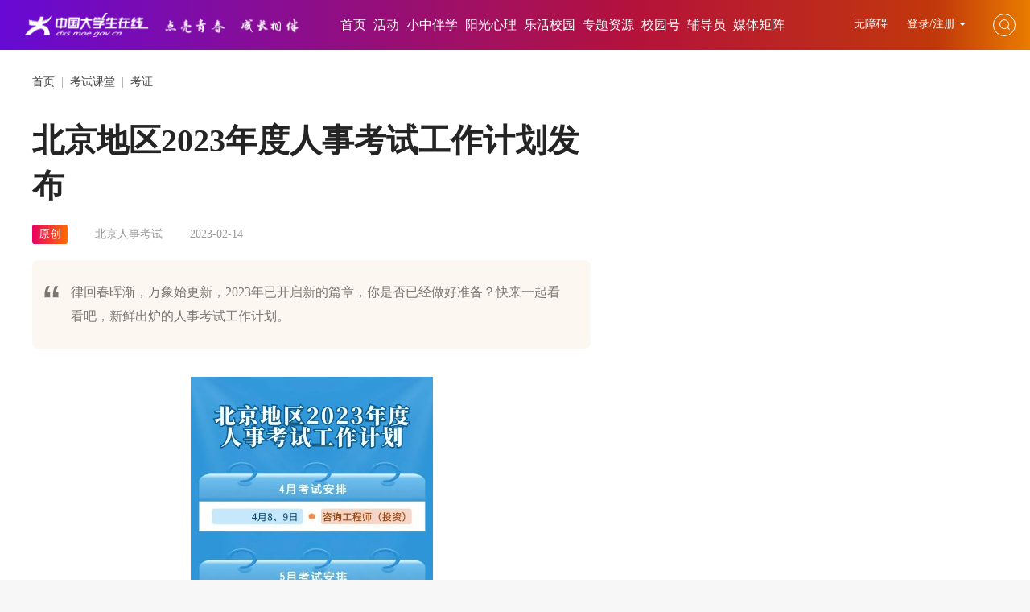

--- FILE ---
content_type: text/html; charset=utf-8
request_url: https://dxs.moe.gov.cn/zx/a/kskt_kz/230214/1827565.shtml
body_size: 13127
content:

<!DOCTYPE html>
<html>
 
<head>
  
<meta charset="UTF-8">
<meta name="viewport" content="width=device-width,height=device-height,initial-scale=1.0,maximum-scale=1.0,user-scalable=no">
<meta content="yes" name="apple-mobile-web-app-capable">
<meta http-equiv="X-UA-Compatible" content="IE=edge,chrome=1"/>
<!-- css -->
<link rel="shortcut icon" type="image/ico" href="/zx/images/favicon.ico" />
<link rel="stylesheet" href="/zx/v3/css/v3-framework.css">
<link rel="stylesheet" href="/zx/v3/css/responsiveslides.css" />
<link rel="stylesheet" href="/zx/v3/css/font-awesome.min.css" type="text/css" />
<link rel="stylesheet" href="/zx/v3/css/bootstrap.min.css">
<link rel="stylesheet" href="/zx/css/common.css">
<link rel="stylesheet" href="/zx/css/layout.css">
<link rel="stylesheet" href="/zx/css/index.css">
<link rel="stylesheet" href="/zx/v3/css/v3-site.css?v=1.021">
<link rel="stylesheet" href="/zx/v3/css/v3-more.css">
<link rel="stylesheet" href="/zx/v3/css/v3-site-c.css?v=1.41">
<link rel="stylesheet" href="/zx/css/swiper-3.4.2.min.css">
<link rel="stylesheet" href="/zx/v3/css/v3-campus.css">
<!-- js include -->
<script>
	var frontAppContext = 'https://dxs.moe.gov.cn/front/';
    // var frontAppContext = 'http://localhost/';
	var siteID = "123";
	var siteURL = "https://dxs.moe.gov.cn/zx/";
 	var siteAlias= "";
	var isPreview = false;
  	var url = window.location.href;
  	if(url.indexOf(frontAppContext) === 0){
	    var path=url.substring(frontAppContext.length);
	    if(path.indexOf('/preview/')===0||path.indexOf('preview/')===0){
	      isPreview=true;
	      siteURL = "https://dxs.moe.gov.cn/front/preview/dxszx/";
		}
	}
</script>

         

<script src="/zx/js/jquery.min.js?v=1.0"></script>
<script src="/zx/js/base64-polyfill.js"></script>
<script src="/zx/js/jquery.pseudo.js"></script>
<script src="/zx/js/zcms_common.min.js" contextpath="https://dxs.moe.gov.cn/front/"></script>
<!-- <script src="${prefix('js/zcms_frontend.min.js')}" contextpath="${FrontAppContext}"></script> -->
<script src="/zx/js/zcms_login.js?v=1.0" contextpath="https://dxs.moe.gov.cn/front/"></script>
<script src="/zx/js/zcms_frontend.js?v=1.1" contextpath="https://dxs.moe.gov.cn/front/"></script>
<script src="/zx/v3/js/responsiveslides.js"></script>
<script src="/zx/v3/js/hammer.min.js"></script>
<script src="/zx/v3/js/bootstrap.min.js"></script>
<script src="/zx/js/index.js"></script>
<script src="/zx/v3/js/qrcode.js"></script>
<!--[if lt IE 10]><script src="${prefix('js/respond.src.js')}"></script><![endif]-->
<script type="text/javascript" src="https://cbjs.baidu.com/js/m.js"></script>
<script src="/zx/js/swiper-3.4.2.jquery.min.js"></script>
<script src="/zx/js/ofi.min.js"></script>
  <title>北京地区2023年度人事考试工作计划发布 - 考证 - 中国大学生在线</title>
  <meta name="keywords" content="" />
  <meta name="description" content="律回春晖渐，万象始更新，2023年已开启新的篇章，你是否已经做好准备？快来一起看看吧，新鲜出炉的人事考试工作计划。" />
  <link type="text/css" rel="stylesheet" href="/zx/css/editormd.preview.css" />
  <link rel="stylesheet" type="text/css" href="/zx/css/rilisimplecalendar.css">
  <script type="text/javascript" src="/zx/js/rilisimplecalendar.js"></script>
  <style> 
    .detail-r-zxwra .hot {
     /* display: none;*/ 
    }
 
    .detail-r-zxwra .hot.relacontent-hot {
      display: block;
    }
  </style>
</head>

<body>
  <input type="hidden" id="detailContentTypeID" value="Article">
  <input type="hidden" id="detailContentID" value="1827565">
  <div class="wraper detail detail-new">
    <!-- 头部 -->
    <div class="head-box clearfix">
      <!-- 头部 -->
    <div class="headerbox">
      
<link rel="stylesheet" href="/zx/v3/css/new2024.css?v=1.4">
<div class="new-header d-center-flex">
  <div class="logo d-shrink"><a href="https://dxs.moe.gov.cn/zx/"><img src="/zx/images/new2024/logo.png" alt=""></a></div>
  <div class="d-grow newnav text-center">
    <div class="menu1  swiper-container1 font18">
      <ul class="clearfix header-nav headlist swiper-wrapper">
        <li class="swiper-slide fl" title="首页" id="home">
          <a href="https://dxs.moe.gov.cn/zx/">首页</a>
        </li>
        
          <li class="swiper-slide fl" id="001347">
            <a href="/zx/hd/" target="_blank">活动</a>
          </li>
        
        
          <li class="swiper-slide fl" id="000366">
            <a href="/zx/xzbx/" target="_blank">小中伴学</a>
          </li>
        
        <li class="swiper-slide fl" id="xs000329">
          <a class="needHand1" attr="https://xinli.univs.cn/" target="_blank">阳光心理</a>
        </li>
        
          <li class="swiper-slide fl" id="000335">
            <a href="/zx/lhxy/" target="_blank">乐活校园</a>
          </li>
        
        
          <li class="swiper-slide fl" id="000320">
            <a href="/zx/zt/zdhdztzy/" target="_blank">专题资源</a>
          </li>
        
        <li class="swiper-slide fl">
          <a class="needHand2" attr="https://xyh.univs.cn/" target="_blank">校园号</a>
        </li>
        
          <li class="swiper-slide fl" id="000293">
            <a href="/zx/fdy/" target="_blank">辅导员</a>
          </li>
        
        
          <li class="swiper-slide fl" id="000383">
            <a href="/zx/mtjz/" target="_blank">媒体矩阵</a>
          </li>
        
      </ul>
    </div>
  </div>
  <div class="d-shrink other">
    <span class="fdy-tgbtn p-r-md hidden-xs hidden-sm"> <a target='_self' href="javascript:void(0);"
        id="btn-accessbility">无障碍 </a></span>
    <span class="member-span-logined hide" style="margin-left:0px;">
      <a class="username" style="display: none;">
        <img class="member-logofile1" />
      </a>
      <a href="javascript:void(0)" data-toggle="dropdown" aria-haspopup="true" aria-expanded="false" class="bold ellipsis name m-r-sm">我的<span class="caret"></span></a>
      <ul class="dropdown-menu" aria-labelledby="dLabel">
        <li><a href="https://dxs.moe.gov.cn/front/front/sso/zmtLogin" class="">校园号</a></li>
        <li><a class="username">投稿</a></li>
      </ul>
    </span>
    <span class="member-span-logined hide quit"><a href="javascript:void(0)" class="member-logout-new">退出</a></span>
    <span class="login member-span-login hide dropdown">
      <a href="javascript:void(0)" data-toggle="dropdown" aria-haspopup="true" aria-expanded="false" class="">登录/注册<span
          class="caret"></span></a>
      <ul class="dropdown-menu" aria-labelledby="dLabel">
        <li><a href="https://dxs.moe.gov.cn/front/front/sso/zmtLogin" class="">校园号登录</a></li>
        <li><a href="javascript:void(0)" class="member-login-new">投稿</a></li>
      </ul>
    </span>
    <span class="searchbtn text-center"><img src="/zx/images/psychology-img/search.png" alt=""></span>
  </div>
  <div class="search-blocki search-block" style="display: none;">
    <span class="input">
      <input type="text" class="search-query fl" id="searchInput" placeholder="请输入搜索内容" autocomplete="off">
      <a href="javascript:void(0)" onclick="doSearch()" class="search-submit fr"></a>
      <ul class='searchlist hide'></ul>
    </span>
    <img class="hide-srach menu_a" src="/zx/images/new2024/close.png" alt="">
  </div>
  <div class="d-shrink">
    <div class="burger hidden-lg">
      <div class="x"></div>
      <div class="y" style="display: block"></div>
      <div class="z"></div>
    </div>
  </div>
</div>
<!-- <div class="totop"></div> -->
<!-- 2022年4月21日17:54:13 修改登录流程 -->
<script>
  $('.searchbtn').click(function () {
    $('.search-block').css('display', 'flex')
  })
   $('.member-login-new').click(function () {
     window.location.href = window.frontAppContext + "front/sso/login?type=dxs&referer=https://dxs.moe.gov.cn/zx/member/index.shtml"
   })

   $(".needHand2").click(function(){
    if(Cookie.get("_ZMemberName")){
      var url = "https://xyh.univs.cn/front/front/sso/login?type=xyh&referer=" + $(this).attr("attr")
      window.location.href=url;
      return false;
    }else{
      window.location.href=$(this).attr("attr");
      return false;
    }
  })

  $(".needHand1").click(function(){
    if(Cookie.get("_ZMemberName")){
      var url = "https://xinli.univs.cn/front/front/sso/login?type=xl&referer=" + $(this).attr("attr")
      window.location.href=url;
      return false;
    }else{
      window.location.href=$(this).attr("attr");
      return false;
    }
  })

  // 退出登录
  $('.member-logout-new').click(function (e) {
    e.preventDefault();
    var $this = $(this);
    $this.addClass('status-doing');

    let url = ''
    if (location.href.indexOf('/member/') > 0) {
      url = window.siteURL;
    } else {
      url = location.href;
    }
    $.ajax({
      url: window.frontAppContext + 'front/sso/logout?type=dxs&redirect_uri=' + url,
      type: 'POST',
      success: function(data) {
        Cookie.remove('ZVING_MEMBER_LOGIN_ID');
        Cookie.remove('_ZMemberName', '/');
        Cookie.remove('_ZMemberStand', '/');
        Cookie.remove('Authorization', '/');
        Member.isLogined = false;
        window.location.href = data.data;
      }
    });
  });
  $(".burger").click(function (event) {
    $(this).toggleClass("openmenu")
    $(".y").toggleClass("hide")
    $(".x").toggleClass("collapse rotate30 rotate45")
    $(".z").toggleClass("collapse rotate150 rotate135")
    $(".newnav").toggleClass("fixmenu")
  })
</script>

<!-- <script type="text/javascript" src="/zx/js/AuthingSSO.umd.min.js"></script> -->
<!-- 
   /**
    * 
    * let auth = new AuthingSSO({
        appId: '6264a55fbe836f4645f84140',
        appDomain: 'xls.authing.cn',
        baseUrl: 'https://core.u2.hep.com.cn',
        redirectUrl: 'http://localhost/zcms/front/sso/callback',
        // host: {
        //   user: 'https://users.u2.hep.com.cn/graphql',
        //   oauth: 'https://oauth.u2.hep.com.cn/graphql',
        // }
      });
    * / -->

<script>
  $('.menu1 ul>li').mouseover(function () {
    $(this).find('div').show()
  }).mouseout(function () {
    $(this).find('div').hide()
  })


  $('.hide-srach').click(function () {
    $('.search-block').hide()
    $('.menu_b').show()
  })

  // 轮播图
  // $(document).ready(function () {
  //   autoheight();
  //   function autoheight() {
  //     var width = $(window).width();
  //     // if (width < 768) {
  //       var mySwiper1 = new Swiper('.swiper-container1', {
  //         spaceBetween: 40,
  //         slidesPerView: 'auto',
  //         freeMode: true,
  //         breakpoints: {
  //           1700: {
  //             spaceBetween: 30,
  //           },
  //           1440: {
  //             spaceBetween: 20,
  //           },
  //           768: {
  //             spaceBetween: 12,
  //           },
  //           640: {
  //             spaceBetween: 10,
  //           },
  //           375: {
  //             spaceBetween: 4,
  //           },
  //           320: {
  //             spaceBetween: 2,
  //           }
  //         }
  //       });
  //     // }
  //   }
  //   $(window).resize(function () {
  //     autoheight();
  //   })

  // })
  $(".search-btni").click(function () {
    if ($(this).hasClass("search-cancle")) {
      $(".search-blocki").hide();
      $(".search-btni").removeClass("search-cancle");
    } else {
      $(".search-blocki").show();
      $(".search-btni").addClass("search-cancle");
    }
  })

  $(".close-btn").click(function () {
    $(".header-xf").hide()
  })
  $('.totop').click(function () {
    $('body,html').animate({
      scrollTop: 0
    }, 500);
  })
  var height = $(window).height();
  var scrollHandler = function (evt) {
    var top = Math.max(document.documentElement.scrollTop, document.body.scrollTop)
    if (top > height) {
      $(".totop").fadeIn(500);
      $('.new-index .headerbox').addClass('fixedbg')
    } else {
      $(".totop").fadeOut(500);
      $('.new-index .headerbox').removeClass('fixedbg')
    }
  }
  $(document.body).on('scroll', scrollHandler);
  $(window).on('scroll', scrollHandler);
</script>
    </div>
    <div style="height:62px"></div>
    <!-- /头部 -->
    </div>
    <!-- /头部 -->
    <!-- 广告
    <div class="container detail-advwra">
      <div class="advbox hidden-xs">
        <cms:adv code="sytbgg"></cms:adv>
      </div>
      <div class="advbox visible-xs">
        <cms:adv code="sytbgg1"></cms:adv>
      </div>
    </div>  -->
    <!-- 广告-end -->
    <!-- 内容 -->
    <div class="container detail-main clearfix">
      <div class="detail-main-l">
        <div class="detail-position">
          
          
          
            <a href='/zx/'>首页</a>&nbsp;&nbsp;|&nbsp;&nbsp;<a href='/zx/kskt/'>考试课堂</a>&nbsp;&nbsp;|&nbsp;&nbsp;<a href='/zx/kskt/kz/'>考证</a>
          
         
        </div>
        <div class="detail-tit">
          北京地区2023年度人事考试工作计划发布
        </div>
        <div class="detail-lywra clearfix">
          <div class="detail-ly-l">
            <span class="detail-yc">原创</span>
            <span class="detail-ly">北京人事考试</span>
            <span
              class="detail-date">2023-02-14</span>
          </div>
          <!-- <div class="detail-ly-r">字号:<span class="font-small">A</span><span class="font-center cur">A</span><span
              class="font-big">A</span></div> -->
        </div>
        <div class="detail-info">
          律回春晖渐，万象始更新，2023年已开启新的篇章，你是否已经做好准备？快来一起看看吧，新鲜出炉的人事考试工作计划。
        </div>
        <div class="detail-content con-font-center">
          <p style="text-align: center;"><img src="https://univs-news-1256833609.file.myqcloud.com/123/upload/resources/image/8183943.jpg" alt="1.jpg"/></p><p style="text-align: right;">（实习编辑：王欣萌）</p>
        </div>
        <div class="clearfix">
          <div class="detail-bq m-b-md" attr=""></div>
          
          
          <div class="text-right editor" style="color: #999;margin-top: 5px;">[责任编辑：张振香]</div>
        </div>
        <!-- 分享 -->
        <script>
          var contentID = "1827565"
          var contentTypeID = "Article"
        </script>
        
<!-- 分享 -->
<div class="share-left clearfix">
  <div class="bshare-custom clearfix">
    <a class="bshare-weixin box"></a>
    <a class="bshare-sinaminiblog box"></a>
    <a class="bshare-qqim box"></a>
    <div class="part">
      <div id="qrcode_c"></div>
    </div>
  </div>
  <div class="dz-wra">
    <ul class="clearfix">
      <li class="detail-dz like"><img class="dz-icon" src="/zx/images/detail-img/dz.png" /><img class="dzhover-icon"
        src="/zx/images/detail-img/dz-a.png" /><span class="like-total"></span></li>
      <li class="detail-sc fav"><img class="sc-icon" src="/zx/images/detail-img/sc.png" /><img class="schover-icon"
          src="/zx/images/detail-img/sc-a.png" /><span class="sctxt">收藏</span></li>
      <li class="detail-ts report-btn2"><img class="ts-icon" src="/zx/images/detail-img/ts.png" /><img
          class="tshover-icon" src="/zx/images/detail-img/ts-a.png" /><span>投诉</span></li>
    </ul>
  </div>
</div>
<!-- 分享-end -->
<script src="/zx/js/fingerprint.js"></script>
<script>
  //投诉
  $(".report-btn2").attr('ctype', $('#detailContentTypeID').val())
  $(".report-btn2").attr('attr', $('#detailContentID').val())
  $(".report-btn2").click(function () {
    if (Cookie.get("_ZMemberName")) {
      var stype = $(this).parents(".report-box").find(".support-btn").attr("stype");
      var stype_c = $(this).attr("stype");
      if (stype == 'true' || $(this).hasClass("report-btned") || stype_c == 'true') {
        Dialog.alert("只能进行一次投诉");
      } else {
        $(this).attr({ "data-toggle": "modal", "data-target": "#myModal" })
        var type = $('input:radio[name="type"]').is(":checked");
        if (type) {
          $('input:radio[name="type"]:checked').attr("checked", false);//取消选中
        }

        source = $(this).attr("ctype");
        id = $(this).attr("attr");
      }
    } else {
      Dialog.alert('<p>请<a class="dgneedlogin" style="color:#2990d6">登录</a>后，再进行投诉</p>');
      alert_login();
    }
  })
  //点击投诉方法
  getReport();
  //获取文章投诉状态
  function getReport() {
    if (Cookie.get("_ZMemberName")) {
      $.ajax({
        url: frontAppContext + 'front/univs/checkReport',
        dataType: 'json',
        async: true,
        data: { 'contentId': contentID },
        type: 'get',
        success: function (response) {
          $(".report-btn2").attr("stype", response.data);
          if (response.data) {
            $(".report-btn2").addClass('current')
            $(".report-btn2 span").text('已投诉')
          }
        }
      })
    }
  }
  // 点赞
  var status;
  var fingerprint = new Fingerprint().get()
  $(".like").click(function () {
    if ($(this).hasClass("current")) {
      status = 'N'
    } else {
      status = 'Y'
    }
    $.ajax({
      url: frontAppContext + 'front/univs/like',
      dataType: 'json',
      async: true,
      data: { 'type': status, 'contentID': contentID, fingerprintID: fingerprint },
      type: 'POST',
      success: function (response) {
        if (response.status == 1) {
          if ($(".like").hasClass("current")) {
            Dialog.alert('取消点赞成功');
            $(".like").removeClass("current");
            var count = $(".like-total").text();
            count--;
            $(".like-total").html(count);
          } else {
            Dialog.alert('点赞成功');
            $(".like").addClass("current");
            var count = $(".like-total").text();
            count++;
            $(".like-total").html(count);
          }
        } else {
          Dialog.alert(response.message);
        }
      }
    })
  })
  // 收藏
  $(".fav").click(function () {
    if (Cookie.get("_ZMemberName")) {
      if ($(this).hasClass("current")) {
        $.ajax({
          url: frontAppContext + 'front/member/favorites/Content/' + contentID,
          dataType: 'json',
          async: true,
          type: 'delete',
          success: function (response) {
            if (response.status == 1) {
              Dialog.alert('取消收藏成功');
              $(".fav").removeClass("current");
              var count = $(".fav-total").text();
              count--;
              $(".fav-total").html(count);
            }
          }
        })
      } else {
        $.ajax({
          url: frontAppContext + 'front/member/favorites/Content/' + contentID,
          dataType: 'json',
          async: true,
          type: 'POST',
          success: function (response) {
            if (response.status == 1) {
              Dialog.alert('收藏成功');
              $(".fav").addClass("current");
              var count = $(".fav-total").text();
              count++;
              $(".fav-total").html(count);
            }
          }
        })
      }
    } else {
      Dialog.alert('<p>请<a class="dgneedlogin" style="color:#2990d6">登录</a>后，再进行收藏</p>');
      alert_login();
    }
  })



</script>
<!-- 分享-end -->
        <!-- 分享-end -->
        <!-- 相关评论 -->
        
<div id="divComment" style="display: none;padding:1px 0px;">
  <div class="contact-comment comment m-t-sm">
    <div class="pl-titwra"><span class="pl-bigtit">我要评论</span><span>（网友评论仅供其表达个人看法，并不表明本站同意其观点或证实其描述）</span></div>
    <div class="comment-con clearfix m-b-md">
      <div class="">
        <textarea class="comment-content" name="name" placeholder=""></textarea>
        <a class="addcomment addloginbtn">立即评论</a>
      </div>
    </div>
    <div class="messagebox m-b-lg">
      <div class="namebox clearfix m-b-sm">
        <span class="all">全部评论</span>
        <a class="num-box">
          <span class="num comment-total">0</span></a>
      </div>
      <div class="mbox">
        <img src="/zx/images/detail-img/nopl.png" class="nocomment" style="display: none;margin: 50px auto 0;" alt="" />
      </div>
      <a class="lookmore-com comment-listlink hidden hide" target="_blank"></a>
      <div class="showmore hide">
        <div><span style="cursor: pointer;">展开全部评论<img src="/zx/images/detail-img/zk.png" alt=""></span></div>
      </div>
    </div>

  </div>
</div>

<div class="listcom">
  <template>
    <div class="commentlist clearfix">
      <div class="imglink fl">
        <img src="{data.avatar}" />
      </div>
      <div class="comment-box fr">
        <div class="name">
          <span class="showname">{data.realName || data.addUser}</span>
          <span class="time">[{data.time}]</span>
          <a class="fr r-font red support-btn" attr="{data.id}" stype="{data.hasZan}">
            <img src="/zx/images/detail-img/pl-zicon{data.hasZan}.png" alt="">
            <span class="supportercount supportercount-{data.hasZan}">{data.supporterCount}</span>
          </a>
        </div>
        <div class="content clearfix">
          <div class="fl data">{data.content}</div>
          <div class="fr click-reply" parentID="{data.id}">
            <div class="font1">回复({data.replyCount})</div>
            <div class="font2 hide">收起回复</div>
          </div>
        </div>

        <div class="replybox">
          <div class="clearfix admin-reply hidden replyconbox">
            <div class="username fl">管理员回复：</div>
            <div class="reply-detail fl">{data.adminReply}</div>
            <div class="reply-time fr">[{data.modifyTime}]</div>
          </div>
          <div class="reply show-reply hidden" id="{data.id}"></div>
          <div class='lookmore-reply hidden lookmore-{data.id}' index='1'>
            <span class="pointer" attr="{data.id}">查看更多回复</span>
          </div>
          <div class="reply reply-int clearfix">
            <textarea class="reply-con" placeholder="说点什么.."></textarea>
            <a class="fr r-font reply-com" parentID="{data.id}">发送</a>
          </div>
        </div>

      </div>
    </div>
  </template>
</div>

<div class="show-reply-box">
  <template>
    <div class="clearfix replyconbox">
      <div class="username fl"><span class="showname">{data.realName || data.nickName}</span>：</div>
      <div class="reply-detail fl">{data.content}</div>
      <div class="reply-time fr">[{data.time}]
        <div class="reply-tit" style="display: inline-block;">
          <span class="pointer second-reply" parentID="{data.id}">回复</span>
        </div>
      </div>
    </div>
  </template>
</div>

<div class="second-admin-box">
  <template>
    <div class="clearfix replyconbox">
      <div class="username fl showname">管理员</div>
      <div class="reply-detail fl">回复</div>
      <div class="username fl">{data.realName || data.nickName}：</div>
      <div class="reply-detail fl">{data.adminReply}</div>
      <div class="reply-time fr">[{data.modifyTime}]
        <!-- <div class="reply-tit" style="display: inline-block;">
          <span class="pointer second-reply" parentID="{data.id}">回复</span>
        </div> -->
      </div>
    </div>
  </template>
</div>

<div class="second-reply-box">
  <template>
    <div class="clearfix replyconbox">
      <div class="username fl showname">{data.realName || data.nickName}</div>
      <div class="reply-detail fl">回复</div>
      <div class="username fl">{data.commentUser}：</div>
      <div class="reply-detail fl">{data.content}</div>
      <div class="reply-time fr">[{data.time}]
        <div class="reply-tit" style="display: inline-block;">
          <span class="pointer second-reply" parentID="{data.id}">回复</span>
        </div>
      </div>
    </div>
  </template>
</div>

<script src="/zx/js/weixin.js?time"></script>
<div class="summary hide">律回春晖渐，万象始更新，2023年已开启新的篇章，你是否已经做好准备？快来一起看看吧，新鲜出炉的人事考试工作计划。</div>
<script src="//res.wx.qq.com/open/js/jweixin-1.6.0.js" type="text/javascript"></script>
<script>
  $(".addloginbtn").click(function () {
    if (Cookie.get("_ZMemberName")) {
      Member.addComment(this);
      $(".comment-content").val("")
    } else {
      $(".comment-content").val("")
      Dialog.alert('<p>请<a class="dgneedlogin" style="color:#2990d6">登录</a>后，再进行评论</p>');
      alert_login();
    }
  })
  $(".addcommentbtn").click(function () {
    Member.addComment(this);
  })

  $(function () {
    init();
    function init() {
      $.ajax({
        url: window.frontAppContext + 'front/contents/' + contentID + '/comments/init',
        type: "get",
        success: function (result) {
          if (result.status == 1) {
            var context = result.data;
            window.localsForComment = {
              contentID: contentID,
              catalogID: context.catalogID,
              contentType: context.contentType,
              personTotal: context.personTotal,
              commentTotal: context.commentTotal,
              isOpen: context.open,
              needImageCode: context.needImageCode,
              isNeedLogin: context.needLogin,
              isDisplayCommentButton: context.displayCommentButton
            }
            afterInit();
          } else {
            Dialog.alert(result.message);
          }
        }
      })
    }

    var pageIndex = 1;
    var pageSize = 5;
    var id = contentID;
    function afterInit() {
      if (localsForComment.isOpen) {
        $("#divComment").show();
        if (Cookie.get("_ZMemberName")) {
          getNickname()
        }

        if (window.localsForComment) {
          Member.initComment(document.body)
          getCommentList2(pageSize, pageIndex, id);
        }
      } else {
        $("#divComment").hide();
        $("#divComment").text('');
      }
    }
    $(".showmore").click(function () {
      pageIndex++;
      getCommentList2(pageSize, pageIndex, id);
    })
  });

  // 模板替换
  function tmpl(template, data) {
    var reg = /\{[^{}]+\}/g
    return template.replace(reg, function (word) {
      word = word.substring(1, word.length - 1)
      var result = eval(word)
      if (result == undefined || result == null) {
        result = ''
      }
      return result
    })
  }

  var $listcom = $(".listcom");
  var $reply = $(".show-reply-box");
  var $adminReply = $(".second-admin-box");
  var $secondReply = $(".second-reply-box");
  function getCommentList2(pageSize, pageIndex, contentID) {
    $.ajax({
      url: window.frontAppContext + 'front/univs/contents/' + contentID + '/comments',
      type: "get",
      data: {
        contentID: contentID,
        pageSize: pageSize,
        pageIndex: pageIndex - 1
      },
      success: function (result) {
        if (!$listcom.prop("template")) {
          $listcom.prop("template", $listcom.children("template").html())
        }
        if (!$reply.prop("template")) {
          $reply.prop("template", $reply.children("template").html())
        }
        if (!$adminReply.prop("template")) {
          $adminReply.prop("template", $adminReply.children("template").html())
        }
        if (!$secondReply.prop("template")) {
          $secondReply.prop("template", $secondReply.children("template").html())
        }
        //评论 数据嵌套
        if (result.message == '暂无数据') {
          $('.nocomment').css('display', 'block')
        }
        if (result.data && result.data.data) {
          $('.nocomment').hide()
          var html = '';
          var rhtml = '';
          result.data.data.forEach(function (data, index) {
            if (data.type == 'comment') {
              listcom = $listcom.prop("template");
              data.time = data.addTime.substr(0, 19);
              if (data.nickName) {
                data.addUser = data.nickName;
              } else {
                data.addUser = data.addUser;
              }
              if (!data.replyCount) {
                data.replyCount = 0;
              }
              if (data.avatar) {
                data.avatar = data.avatar;
              } else {
                data.avatar = window.siteURL + 'images/index/user1.png';
              }
              if(data.modifyTime){
                data.modifyTime = data.modifyTime.substr(0, 19);
              }
              
              html += tmpl(listcom, data);
            }
          })
          $(".mbox").append(html);

          //回复 数据嵌套
          result.data.data.forEach(function (data, index) {
            commentReferID = data.id;
            if (data.referdata) {
              var shtml = '';
              data.referdata.forEach(function (data, index) {
                if(index < 3){
                  showReplyCon(data)
                }                
              })
            }

            if (parseInt(data.replyCount) > 3) {
              $("#" + data.id).parents(".comment-box").find(".lookmore-reply").removeClass("hidden");
              $("#" + data.id).parents(".comment-box").find(".lookmore-reply").attr("id", data.id);
            }
            if (data.adminReply) {
              $("#" + data.id).prev(".admin-reply").removeClass("hidden");
            }

            if (3 < data.replyCount) {
              $(".lookmore-" + data.id).removeClass("hide");
            } else {
              $(".lookmore-" + data.id).addClass("hide");
            }
          })


          var replyIndex = 1;
          $(".lookmore-reply span").click(function () {
            replyIndex++;
            var curId = $(this).attr("attr");
            getReply(curId, replyIndex)
          })


          if (pageIndex * pageSize < result.data.total) {
            $(".showmore").removeClass("hide");
          } else {
            $(".showmore").addClass("hide");
          }

          //回复留言
          $(".reply-com").click(function () {
            if (!Cookie.get("_ZMemberName")) {
              Dialog.alert('<p>请<a class="dgneedlogin" style="color:#2990d6">登录</a>后，再进行评论</p>');
              alert_login();
              return false;
            }
            var content = $(this).parents(".reply-int").find(".reply-con").val();

            if (!content.trim()) {
              Dialog.alert(localsForComment.comment_CommentContentEmpty || '回复内容不能为空');
              return;
            } else if (content.length > 200) {
              // 最大长度200
              Dialog.alert(localsForComment.comment_ContentMore || '输入的内容不能多于200个字');
              return false;
            }
            var parentID = $(this).attr('parentID');
            var dc = {
              ContentID: localsForComment.contentID,
              SiteID: siteID,
              CmntContent: content,
              ParentID: parentID,
              // CmntCheckbox: comment.find('.comment-anonymous').prop('checked')
            };
            $.ajax({
              url: window.frontAppContext + 'front/comments',
              type: 'POST',
              data: dc,
              crossDomain: true,
              xhrFields: {
                withCredentials: true
              },
              success: function success(response) {
                if (response.status == 1) {
                  Dialog.alert(response.message, function () {
                    $(".replybox").slideUp();
                    $(".click-reply").removeClass("on")
                    $(".click-reply .font1").removeClass("hide")
                    $(".click-reply .font2").addClass("hide")
                    $(".reply-int").find(".reply-con").val("");
                  });
                } else {
                  Dialog.alert(response.message)
                  return;
                }
              }
            });
          });
          //支持
          $(".support-btn").click(function () {
            var stype = $(this).attr("stype");
            var etype = $(this).parents(".report-box").find(".judge").hasClass("report-btned");
            var stype_c = $(this).parents(".report-box").find(".judge").attr("stype");
            if (stype == 'true' || etype || stype_c == 'true') {
              Dialog.alert("只能进行一次点赞");
            } else {
              var id = $(this).attr("attr");
              $.ajax({
                url: frontAppContext + 'front/comments/' + id + '/support',
                dataType: 'json',
                async: true,
                type: 'put',
                data: { fingerprintID: fingerprint },
                success: function (response) {
                  if (response.status == 1) {
                    Dialog.alert("支持成功", function () {
                      window.location.reload()
                    });
                  } else {
                    Dialog.alert("只能进行一次点赞");
                  }
                }
              })
            }

          })
          $(".click-reply").click(function () {
            if ($(this).hasClass("on")) {
              $(this).removeClass("on")
              $(this).find(".font1").removeClass("hide")
              $(this).find(".font2").addClass("hide")
              $(this).parents(".content").next(".replybox").slideUp();
              $(this).parents(".content").next(".replybox").find(".reply-con").attr("placeholder", "");
              $(this).parents(".content").next(".replybox").find(".reply-com").attr("parentID", "");
            } else {
              $(".click-reply").removeClass("on")
              $(".click-reply .font1").removeClass("hide")
              $(".click-reply .font2").addClass("hide")
              $(this).find(".font1").addClass("hide")
              $(this).find(".font2").removeClass("hide")
              $(".replybox").slideUp();
              $(this).addClass("on")
              $(this).parents(".content").next(".replybox").slideDown();
              var username = $(this).parents(".content").prev(".name").find(".showname").text();
              $(this).parents(".content").next(".replybox").find(".reply-con").attr("placeholder", "回复@" + username);
              var parentid = $(this).attr("parentID");
              $(this).parents(".content").next(".replybox").find(".reply-com").attr("parentID", parentid);

            }
            replyIndex = 1;
          })

          $("body").on("click",".second-reply",function(){
            var username = $(this).parents(".replyconbox").find(".showname").text();
            $(this).parents(".replybox").find(".reply-con").attr("placeholder", "回复@" + username);
            var parentid = $(this).attr("parentID");
            $(this).parents(".replybox").find(".reply-com").attr("parentID", parentid);
            $(this).parents(".replybox").find(".reply-con").val("");
          })

        }

      }
    })
  }

  function getNickname() {
    $.ajax({
      url: window.frontAppContext + 'front/member/info',
      type: 'get',
      data: {
        siteID: window.siteID
      },
      crossDomain: true,
      xhrFields: {
        withCredentials: true
      },
      success: function (response) {
        if (response.status == 1) {
          var attrs = {
            'width': 80,
            'max-height': 80,
          }
          if (response.data.logoFile) {
            attrs.src = response.data.logoFile,
              attrs.onerror = "this.src='" + window.siteURL + "images/index/user1.png';;this.onerror=null;"
          } else {
            attrs.src = window.siteURL + 'images/index/user1.png';
          }
          $('.nicklink-logofile').attr(attrs);
          if (response.data.nickName) {
            var name = cutstr(response.data.nickName, 16);
            $('.nicklink').html(name);
          } else {
            $('.nicklink').html(response.data.memberUserName);
          }
        }
      }
    })
  }

  // 获取回复列表
  function getReply(id, pageIndex) {
    $.ajax({
      // url: window.frontAppContext + 'front/univs/comments/' + id + '/reply',
      url: window.frontAppContext + 'front/univs/contents/1827565/comments/' + id + '/referdata',
      type: 'get',
      data: { pageSize: 3, pageIndex: pageIndex - 1, },
      crossDomain: true,
      xhrFields: {
        withCredentials: true
      },
      success: function success(response) {
        var data = response.data;
        data.data.forEach(function (data, index) {
          // reply = $reply.prop("template");
          // rhtml = tmpl(reply, data);
          // $("#" + id).removeClass("hidden");
          // $("#" + id).append(rhtml);
          showReplyCon(data)
        })
        if (!(pageIndex * 3 < response.data.total)) {
          $(".lookmore-" + id).addClass("hide");
        }
      }
    })
  }

  function showReplyCon(data) {
    data.nickName = data.nickName ? data.nickName : data.addUser
    data.time = data.addTime.substr(0, 19);

    if (data.commentUser) {
      secondReply = $secondReply.prop("template");
      rhtml = tmpl(secondReply, data);
    } else {
      reply = $reply.prop("template");
      rhtml = tmpl(reply, data);
    }
    $("#" + commentReferID).removeClass("hidden");
    $("#" + commentReferID).append(rhtml);

    if (data.adminReply) {
      data.modifyTime = data.modifyTime.substr(0, 19);
      adminReply = $adminReply.prop("template");
      ahtml = tmpl(adminReply, data);
      $("#" + commentReferID).append(ahtml);
    }
  }


  $(window).on('load', function () {
    var shareurl = window.location.href;
    // var title = $('.detail-tit').text();
    var title = "北京地区2023年度人事考试工作计划发布"
    // title = title.replace("/\\r\\n?", "<br>").replace("\\n", "<br>").replace(/\'/g, "").replace(/\"/g, "").replace(/\‘/g, "").replace(/\“/g, "").replace(/\’/g, "").replace(/\”/g, "");
    var prefix = "/zx/";
    var siteUrl = "https://dxs.moe.gov.cn/zx/"
    if (prefix != "/") {
      siteUrl = siteUrl.replace('/zx/', '');
    }
     var imgUrl = "https://univs-news-1256833609.file.myqcloud.com/123/upload/resources/image/8184881.jpg";
    if("true"  != "true"){
      imgUrl = siteUrl + imgUrl ;
    }
    var desc = $(".summary").text();
    desc = desc.replace("/\\r\\n?", "<br>").replace("\\n", "<br>").replace(/\'/g, "").replace(/\"/g, "").replace(/\‘/g, "").replace(/\“/g, "").replace(/\’/g, "").replace(/\”/g, "");
    var siteID = "123"
    weiXinShare(shareurl, title, imgUrl, desc, siteID);
    $(".bshare-qzone").click(function () {
      var desurl = 'http://sns.qzone.qq.com/cgi-bin/qzshare/cgi_qzshare_onekey?url=' + shareurl + '&title=' + title + '&pics=' + imgUrl + '&summary=' + desc + '&searchPic=false&style=simple';
      window.open(desurl);
    })
    $(".bshare-sinaminiblog").click(function () {
      var desurl = "http://service.weibo.com/share/share.php?appkey=&title=" + title + "&url=" + shareurl + "&pic=" + imgUrl + "&searchPic=false&style=simple";
      window.open(desurl);
    })
    $(".bshare-qqim").click(function () {
      var desurl = "http://connect.qq.com/widget/shareqq/index.html?title=" + title + "&url=" + shareurl + "&pic=" + imgUrl + '&summary=' + desc + "&searchPic=false&style=simple";
      window.open(desurl);
    })

    var qrcode_c = document.getElementById("qrcode_c");
    if (qrcode_c) {
      var qrcode = new QRCode(qrcode_c, {
        width: 100,
        height: 100
      });
      qrcode.makeCode(shareurl);
    }
    $(".bshare-weixin").hover(function () {
      $("#qrcode_c").stop().animate({ left: '30px' }, 500).css("display", "block");
    }, function () {
      $("#qrcode_c").stop().animate({ left: '80px' }, 500).css("display", "none");
    })


  });
</script>
        <!-- 相关评论 -->
      </div>
      <div class="detail-main-r">
        <div class="detail-main-rwra">
          

<div class="right-info hidden">
  <div class="detail-r-gzwra">
    <div class="detail-r-gzimg logo-box">
      <a class="cam-href" target="_blank">
        <img alt="">
      </a>
    </div>
    <div class="detail-r-gztit content-h4">
      <a class="cam-href" target="_blank"></a>
    </div>
    <div class="detail-r-gzinfo allinfo"></div>
  </div>
  <div class="detail-r-gz-btn follow" attr="{data.studioID}">
    <img src="/zx/images/detail-img/gz.png" alt=""><span>关注</span>
  </div>
  <div class="detail-r-gz-numwra clearfix">
    <div class="detail-r-gz-wz">
      <span class="detail-r-gz-wznum contentNum"></span>
      <span class="detail-r-gz-wztxt">文章数</span>
    </div>
    <div class="detail-r-gz-gzs">
      <!-- <span class="detail-r-gz-wznum attentionCount"></span> -->
      <span class="detail-r-gz-wznum num"></span>
      <span class="detail-r-gz-wztxt">校园号指数</span>
    </div>
  </div>
</div>
<script>
  $(function(){
    if('Y' == 'z'){
      getStudioinfo(siteID, '328164', 'detail')
    }
  })
</script> 
          <div class="detail-r-rwra">         
            
            
            
              
                <!-- 隐藏.禁止取辅导员下内容 -->
              
            
            
              
            


  
  


<!-- 数学建模下栏目 或 辅导员——高校育人工作研究fdy_gxyrgzyj -->

  
    
  





  


  

<!--四史学习右侧列表需要显示为相关内容-->

<!--/四史学习右侧列表需要显示为相关内容-->

  



<!-- 活动栏目下 前两篇不要数学建模栏目下内容 -->


    
      
    
  
  
            <div class="list-radv">
              
            </div>
          </div>
        </div>
      </div>
    </div>
    <!-- 内容-end -->

    <!-- 底部 -->
    
<!-- <a class="img-block img" href="" target="_blank">
    <img src="${prefix('images/adv-bg-bottom.png')}">
</a>
 -->


<!--<div class="container footer-adv">
  <div class="hidden-xs">
    <cms:adv code="ymdbgg"></cms:adv>
  </div>
  <div class="visible-xs">
    <cms:adv code="ymdbgg1"></cms:adv>
  </div>
</div>-->

<div class="footer container">
	<div class="link">
		
			
				<a href="http://www.moe.gov.cn/" target="_blank">中华人民共和国教育部</a><span class="flag">|</span>
				<a href="https://www.smartedu.cn/" target="_blank">国家智慧教育公共服务平台</a><span class="flag">|</span>
				<a href="http://www.hep.com.cn/" target="_blank">高等教育出版社</a><span class="flag">|</span>
				<a href="http://www.icourses.cn/home/" target="_blank">爱课程网</a><span class="flag">|</span>
				<a href="http://www.jyb.cn/" target="_blank">中国教育新闻网</a><span class="flag">|</span>
				<a href="http://journal.hep.com.cn" target="_blank">中国学术前沿期刊</a><span class="flag">|</span>
				<a href="http://www.xinhuanet.com/" target="_blank">新华网</a><span class="flag">|</span>
				<a href="http://www.people.com.cn/" target="_blank">人民网</a><span class="flag">|</span>
				<a href="http://www.sizhengwang.cn/" target="_blank">全国高校思想政治工作网</a><span class="flag">|</span>
				<a href="https://www.szyanxiu.cn/" target="_blank">高校辅导员网络培训中心</a><span class="flag">|</span>
				<a href="https://www.univs.cn" target="_blank">中教华影数字服务股份有限公司</a><span class="flag">|</span>
		
	</div>
	<div class="foot">
		<ul>
			
				
					<li><a href="/zx/dblj/gywm/" target="_blank">关于我们</a></li>
					<li><a href="/zx/dblj/gjdw/" target="_blank">共建单位</a></li>
					<li><a href="/zx/dblj/lxfs/" target="_blank">联系方式</a></li>
					<li><a href="/zx/hdzx/" target="_blank">活动咨询</a></li>
			
		</ul>
		<div>©2004-2023 教育部中国大学生在线网站 版权所有
          <a href="https://beian.miit.gov.cn/" target ="_blank">京ICP备10028400号-2</a>
			京公安网备11010502025664 网站标识码：bm05000002</div>
		<a class="hidden" href="http://121.43.68.40/exposure/jiucuo.html?site_code=bm05000002&amp;url=http%3A%2F%2Fwww.univs.cn%2F%3Ftdsourcetag%3Ds_pcqq_aiomsg
"><img src="/zx/images/index/jiucuo.png" alt="政府网站找错"></a>
                <!-- <center style="margin: 30px auto 10px;"><script id="_jiucuo_" sitecode='bm05000002' src='https://zfwzgl.www.gov.cn/exposure/jiucuo.js'></script></center> -->
        <center style="margin: 30px auto 10px;"><script id="_jiucuo_" sitecode='bm05000002' src='/zx/v3/js/jiucuo.js'></script></center>
	</div>
</div>

<span class="hidden prefix" attr="/zx/"></span>
<a href="javascript:;" class="go_top hidden-lg" id="go_top"></a>

<!-- 模态框（Modal） -->
<div class="modal fade report-modal" id="myModal" tabindex="-1" role="dialog" aria-labelledby="myModalLabel" aria-hidden="true">
	<div class="modal-dialog">
		<div class="modal-content">
			<div class="modal-header">
				<button type="button" class="close" data-dismiss="modal" aria-hidden="true">&times;</button>
				<h4 class="modal-title" id="myModalLabel">
					投诉
				</h4>
			</div>
			<div class="modal-body report-type"></div>
			<div class="modal-footer">
				<button type="button" class="btn btn-primary report-sub">确认</button>
				<button type="button" class="btn btn-default" data-dismiss="modal">取消</button>
			</div>
		</div>
	</div>
</div>
<div class="report-label">
    <template>
        <label><input type="radio" name="type" id="{data.type}"/>{data.name}</label>
    </template>
</div>

  
<!-- <script src="${prefix('v3/js/v3_common.js')}"></script> -->
<script src="/zx/v3/js/v3_site.js?v=1.02"></script>
<script>
    $(function () {
        var xyhID = $(".xyh-id").attr("attr");
        Cookie.set('_xyhID', xyhID || '', null, '/');
    })

</script>
   <!--google统计代码开始-->
   <script async src="https://www.googletagmanager.com/gtag/js?id=G-VZL4KY6M5C"></script>
<script>
  window.dataLayer = window.dataLayer || [];
  function gtag(){dataLayer.push(arguments);}
  gtag('js', new Date());

  gtag('config', 'G-VZL4KY6M5C');
</script>
<!--google统计代码结束-->






<script>
  if($("#btn-accessbility").length){
    document.getElementById("btn-accessbility").onclick = function(){
      var url = "/zx/accessibilityTools.html?url="+location.pathname;
      if(location.search != ""){
        url += "&search=" + encodeURIComponent(location.search)
      }
      if(top){
        top.window.location.href = url
      }else{
        window.location.href = url
      }
    }
  }
</script>
  

    <!-- /底部 -->
  </div>
  

  <script>
    if ($('.detail-bq').attr('attr')) {
      var keyArr = $('.detail-bq').attr('attr').split(',')
      var keyHtml = ''
      keyArr.forEach(function (val) {
        keyHtml += '<span>' + val + '</span>'
      })
      $('.detail-bq').html(keyHtml)
    }
    $('.font-small').click(function () {
      $(this).addClass('cur').siblings().removeClass('cur')
      $('.detail-content').css('font-size', '14px')
    })
    $('.font-center').click(function () {
      $(this).addClass('cur').siblings().removeClass('cur')
      $('.detail-content').css('font-size', '16px')
    })
    $('.font-big').click(function () {
      $(this).addClass('cur').siblings().removeClass('cur')
      $('.detail-content').css('font-size', '18px')
    })
    // 栏目菜单高亮
    var curCatalogInnerCode = "000331000002";
    for (var i = 1, len = curCatalogInnerCode.length; i < len / 11 + 1; i++) {
      var innerCode = curCatalogInnerCode.substring(0, i * 11);
      var catalogElement = document.getElementById(innerCode);
      if (catalogElement) {
        catalogElement.className += " on";
      }

      var innerCode1 = curCatalogInnerCode.substring(0, i * 6);
      var catalogElement1 = document.getElementById(innerCode1);
      if (catalogElement1) {
        catalogElement1.className += " on";
      }
    }

    $("video").attr("controlslist","nodownload")

    getlike('1827565');
    getfav('1827565');

    $(function () {
      var keyword = $(".keyword1").text();
      var pageIndex = 1;
      var pageSize = 10;
      // getRela(keyword,pageIndex,pageSize,"Article",contentID)
      // $(".relaMore").click(function () {
      //     pageIndex++;
      //     getRela(keyword,pageIndex,pageSize,"Article",contentID)
      // })
    })
  </script>

<script src="https://dxs.moe.gov.cn/front/stat/front/stat.js" type="text/javascript"></script>
<script>
if(window._zcms_stat)_zcms_stat("SiteID=123&CatalogInnerCode=000331000002&Type=Article&LeafID=1827565&Dest=https://dxs.moe.gov.cn/front/front/stat/dealer");
</script>
<!-- Google tag (gtag.js) 谷歌统计 begin-->
<script async src="https://www.googletagmanager.com/gtag/js?id=G-VZL4KY6M5C"></script>
<script>
  window.dataLayer = window.dataLayer || [];
  function gtag(){dataLayer.push(arguments);}
  gtag('js', new Date());

  gtag('config', 'G-VZL4KY6M5C');
</script>
<!-- Google tag (gtag.js) 谷歌统计 end-->
<!-- 百度统计begin-->
<script>
var _hmt = _hmt || [];
(function() {
  var hm = document.createElement("script");
  hm.src = "https://hm.baidu.com/hm.js?207e4b12717eb13a4eb86f47277fe958";
  var s = document.getElementsByTagName("script")[0]; 
  s.parentNode.insertBefore(hm, s);
})();
</script>
<!-- 百度统计end-->
<!-- App=ZCMS(ZCMS内容管理系统) 3.2.7,CostTime=4,PublishDate=2024-12-27 17:39:20 -->

<script src="https://dxs.moe.gov.cn/front/recommend/js/fingerprint.js" type="text/javascript"></script>

<script src="https://dxs.moe.gov.cn/front/recommend/js/recommendstat.js" type="text/javascript"></script>
<script>
if(window._zcms_recommendstat)_zcms_recommendstat("SiteID=123&ContentID=1827565&RecommendType=Content&Dest=https://dxs.moe.gov.cn/front/front/recommends/dealer");
</script>
</body>

</html>

--- FILE ---
content_type: text/css
request_url: https://dxs.moe.gov.cn/zx/v3/css/v3-more.css
body_size: 694
content:
/* 视频频道页 */
.video_index .slick-prev {width: 100px;height: 100%;left: 0;background: -webkit-linear-gradient(to right, rgba(255, 255, 255, 1), rgba(255, 255, 255, 0)) !important;background: -o-linear-gradient(to right, rgba(255, 255, 255, 1), rgba(255, 112, 255, 0)) !important;background: -moz-linear-gradient(to right, rgba(255, 255, 255, 1), rgba(255, 255, 255, 0)) !important;background: linear-gradient(to right, rgba(255, 255, 255, 1), rgba(255, 255, 255, 0)) !important;}
.video_index .slick-next {width: 100px;height: 100%;right: 0;background: -webkit-linear-gradient(to right, rgba(255, 255, 255, 0), rgba(255, 255, 255, 1)) !important;background: -o-linear-gradient(to right, rgba(255, 255, 255, 0), rgba(255, 112, 255, 1)) !important;background: -moz-linear-gradient(to right, rgba(255, 255, 255, 0), rgba(255, 255, 255, 1)) !important;background: linear-gradient(to right, rgba(255, 255, 255, 0), rgba(255, 255, 255, 1)) !important;}
.video_index .slick-prev.slick-disabled:before{display: none !important;}
.video_index .slick-next.slick-disabled:before{display: none !important;}
.video_index .slick-prev:before {background: url('../../images/classroom/left_btn.png') left no-repeat !important;opacity: 1;content: "<";color: transparent;position: absolute;top: 0;bottom: 0;left: 20px;font-size: 30px;}
.video_index .slick-next:before {background: url('../../images/classroom/right_btn.png') right no-repeat !important;opacity: 1;content: ">";color: transparent;position: absolute;top: 0;bottom: 0;right: 20px;font-size: 30px;}

.video_index .recommend .video-lbt{overflow: hidden;height: 442px;position: relative;}
.video_index .recommend .video-lbt .pagination{position: absolute;text-align: right;bottom: 0;margin: 10px 0px;z-index: 2;}
.video_index .recommend .video-lbt .swiper-pagination-bullet-active{background: #486ca6;}
.video_index .recommend .video-lbt .s-btn{width: 60px;height: 70px;position: absolute;top: 0;bottom: 0;margin: auto;z-index: 3;}
.video_index .recommend .video-lbt .next-btn{background: url('../../images/classroom/left_btn.png') center no-repeat;left: 0;}
.video_index .recommend .video-lbt .prev-btn{background: url('../../images/classroom/right_btn.png') center no-repeat;right: 0;}
@media (max-width: 420px){
    .video_index .recommend .video-lbt{height: 193px;}
    .video_index .recommend .video-lbt img{max-height: 193px;}
    .video_index .recommend-right .imgbox{padding: 0px 1px;}
    .video_index .recommend-right .recommend-small{width: 172px; height: 97px !important;position: relative;}
}
@media (max-width: 375px){
    .video_index .recommend-right .recommend-small{width: 100%;}
}
@media (max-width: 320px){
    .video_index .recommend .video-lbt{height: 162px;}
    .video_index .recommend .video-lbt img{max-height: 162px;}
    .video_index .recommend-right .recommend-small{width: 143px; height: 80px !important;}
}

--- FILE ---
content_type: text/css
request_url: https://dxs.moe.gov.cn/zx/v3/css/v3-site-c.css?v=1.41
body_size: 14065
content:
.SourceHanSerifCN{font-family: SourceHanSerifCN !important;font-weight: bold;}
.txt-ellipsis{word-break:keep-all;white-space:nowrap;overflow:hidden;text-overflow:ellipsis;}
audio, canvas, progress, video{text-indent: 0 !important;}
.txt-ellipsis-2{overflow:hidden; text-overflow:ellipsis;display:-webkit-box !important; -webkit-box-orient:vertical;-webkit-line-clamp:2; }
.header-navwra{width: 100%;line-height: 76px;background: #E61A1E;max-height: 80px;}
.header-topwra{height: 130px;line-height: 130px;}
.head .logo img{height: auto;margin-top: 15px;}
.head .head-slogan img{margin-top: 35px;}
.head .menu1{border: none;margin: 0;padding: 0;position: relative;}
.head .menu1 ul{padding: 0;text-align: left;}
.head .menu1>ul>li{padding: 0px 17px;height: 80px;}/* 13个频道样式，因图片、视频去掉遂改为下一行 */
.head .menu1>ul>li{padding: 0px 18px;height: 80px;}/* 添加 育人研究 间距调整 */
.head .menu1>ul>li>a{display: inline-block;}
.head .menu1>ul>li>a, .head .menu1>ul>li>span, .head .menu1>ul>li>span>.span-a{color: #fff;font-size: 20px;font-family: SourceHanSerifCN;font-weight: bold;}
.head .menu1 .menubox li a{font-family: SourceHanSerifCN;font-weight: bold;}
.head .menu1 ul>li ul{text-align: center;}
.head .menu1 .menubox{top: 80px;}
.head .menu1>ul>li>a:hover{color: #fff;}
.head .menu1>ul>li.cur,.head .menu1>ul>li:hover{background: #d71418;}
.head .menu1>ul>li.cur a,.head .menu1>ul>li:hover a{position: relative;}
.head .menu1>ul>li.cur>a::after,.head .menu1>ul>li:hover>a::after{content: "";display: block;width: 20px;height: 4px;position: absolute;left: 50%;bottom: 15px;margin-left: -10px;background: url(../../images/header-curicon.png) no-repeat;}
.header-xf{position: fixed;right: 30px;top: 100px;z-index:999;}
.header-xf .box{position: relative;}
.header-xf .box .close-btn{cursor: pointer; width: 30px;height: 30px;display: none;background: url(../../images/add/close.png) no-repeat center center;position: absolute;top: -5px;right: -15px;}
.header-xf .box:hover .close-btn{display: inline-block;}
.index .header-xf{top: 200px;}
.head .info .member-span-login {padding-left: 15px;}
.head .info .member-span-login{margin-left: 0;}
.head .info .member-login{padding-left: 0;background: none;color: #666;}
.search-block{margin-top: 33px;}
.hide-srach{position: absolute;right: 15px;top: 15px;}
.search-btn{margin-top: 0px !important;height: 45px !important;padding-top: 17px !important;}
.search-btn .menu_b{display: block !important;}
.head{padding-bottom: 0;}
.head .info {padding-top: 15px;}
.head .search-block .input {position: relative;display: inline-block;width: 100%;height: 42px;border: none;border-radius: 10px;line-height: 40px;padding: 0;}
.head .search-block .input input {width: calc(100% - 40px);height: 40px;padding: 0 15px;border: 1px solid #D2D2D2;border-right: none;background: #F8F8F8;}
.head .search-block .input .search-submit{width: 40px;height: 40px;background: #E61A1E url(../../images/psychology-img/search.png) center no-repeat;display: inline-block;border-radius: 0px;}
.con-navwra{width: 100%;height: 50px;line-height: 50px;background: #FAFAFA;}
.con-navwra ul{display: table;width: 100%;display: flex;}
.con-navwra li{display: table-cell;text-align: center;flex: 1;}
.con-navwra li.cur{background: #fff;}
.con-navwra li.cur a{color: #E7161A;}
.con-navwra li a{display: block;font-size: 22px;font-weight: bold;color: #999999;font-family: SourceHanSerifCN;}
.con-navwra li a:hover{color:#D61212}

.campuspage .con-navwra ul{display: flex;}
.campuspage .con-navwra ul li{flex: 1;}
.con-navwra li .fol-font{position: relative;width: 50px;margin-right: 10px; height: 30px;line-height: 30px;background: url(../../images/down.png) no-repeat right center;background-size: 10px;}
.con-navwra li .fol-font ul{position: absolute;z-index: 1; display: none;background: #fff;line-height: 30px;padding: 5px 0px;border: 1px solid rgba(222, 225, 234, 0.67); }
.con-navwra li .fol-font ul li,.con-navwra li .searchlist li{display: block;width: 100%;cursor: pointer;}

.con-navwra li .conbox{position: relative;}
.con-navwra li .searchlist{display: block;position: absolute;top: 35px;width: calc(100% - 36px);background: #fff;line-height: 30px;border: 1px solid #9F1315;border-top: none;}
.con-navwra li .searchlist li{text-align: left;}
.con-navwra li .searchlist::after{content: '';display: block; position: absolute;width: calc(100% - 10px);left: 0;right: 0;margin: auto;top: 3px;border-top: 1px solid #EEEEEE; }

.con-navwra li .rightbox{width: 100%;}
.con-navwra li .fol-search{height: 38px;width: 240px;margin-top: 5px;background: #fff;border-radius: 2px;}
.con-navwra li .fol-search input{border: 1px solid #EEEEEE;height: 36px;width: calc(100% - 36px);padding-left: 10px;}
.con-navwra li .fol-search input:focus{background: #fff;border: 1px solid #9F1315;}
.con-navwra li .fol-search .btn{border-radius: 0;cursor: pointer; background:#E61A1E url(../../images/psychology-img/search.png) center no-repeat;display: inline-block;width: 36px;height: 36px;}


.xywh-ztjzlist p{font-size: 18px; font-weight: bold;color: #333333;
line-height: 24px;padding: 0px 13px 0px 17px;margin-top:20px;margin-bottom:20px;}
.xywh-nfwra{padding: 15px 15px 20px 20px;background: #FAFAFA;}
.xywh-nfwra-con{margin: 10px -5px 0;}
.xywh-nfwra-con li{width: 33.333%;float: left;padding: 5px;}
.xywh-nfwra-con li a{display: block;height: 32px;line-height: 32px;background: #FFFFFF;border: 1px solid #EEEEEE;border-radius: 4px;font-size: 14px; font-weight: 400;color: #666666;text-align: center;}
/*投稿btn*/
.jycy .banner5 .logo-wrapper .logo{object-fit: contain;}
.head .info .send.fdy-tgbtn{
width: 45px;
height: 25px;
  line-height:25px;
background: #FEFBFB;
border: 1px solid #E61A1E;
border-radius: 4px;
  
font-size: 14px;
 
font-weight: 400;
color: #E61A1E;
  text-align:center;
  margin-top: 50px;
  padding:0;
}
/* 列表页 */
.classroom .main-left{padding-left: 15px;}
.list-rmzxtit{margin-bottom: 20px;}
.list-mbx{text-align:left;color:#999;}
.list-mbx a{color:#999;margin:0 15px;}
.list-mbx a:nth-child(1){margin-left:0;}
.list-hot-h3{font-size: 18px; font-weight: bold;color: #333333;padding:20px 15px;background: #FAFAFA;}
.hot .hot-box .hot-h3.list-hot-h3 a{font-size: 18px;font-weight: bold;color: #333333;    overflow: hidden;
  text-overflow: ellipsis;
  display: -webkit-box !important;
  -webkit-box-orient: vertical;
  -webkit-line-clamp: 2;
  max-height: 50px;}
.classroom .like.list-alllook-like .like-main{background:#fff;padding:0;}
.classroom .hot-box .imgbox {height: 160px;}
.classroom .imgbox .img {width: 100%;height: 100%;object-fit: cover;}
.classroom .imgbox .img.play{width: 100px;height: 100px;}
.list-radv{margin-top:45px}
.list-radv img{margin-bottom:10px;}
.classroom .choice .one-img {padding: 0;margin: 15px 0;border-bottom: none;}
.list-info{font-size: 14px; font-weight: 400;color: #666666;overflow:hidden; text-overflow:ellipsis;display:-webkit-box; -webkit-box-orient:vertical;-webkit-line-clamp:2; line-height: 24px;margin-top: 15px;max-height:48px;}
.classroom .choice .one-img .title-h4 a, .classroom .choice .three-img .title-h4 a{font-size: 18px;font-weight: bold;color: #333333;    overflow: hidden;
    text-overflow: ellipsis;
    display: -webkit-box;
    -webkit-box-orient: vertical;
    -webkit-line-clamp: 2;max-height: 60px;}
.classroom .choice .one-img .title-h4 a:hover, .classroom .choice .three-img .title-h4 a:hover{color:#D61212}
.classroom .choice .one-img .imgbox, .classroom .choice .three-img .imgbox{height:160px}
.classroom .choice .one-img:hover{background:#fafafa}
.classroom .choice .one-img .title-h4, .classroom .choice .three-img .title-h4{padding-top:10px;}
.classroom .more-box{width: 680px;max-width: 70%;height: 40px;line-height: 40px;text-align: center;background: #FAFAFA;border-radius: 20px;font-size: 16px;font-weight: 400;color: #999999;margin: 30px auto 0;cursor: pointer;box-shadow: none;}
/*列表页*/
.pay-indexwra img{max-width: 100% !important;}
.psy-xlhdwra>div{width: 100% !important;height: auto !important;}
.psy-xlhdwra>div img{height: auto !important;}
.psy-xlhdwra>div{width: 100% !important;height: auto !important;}
.psy-xlhdwra>div img{  height: auto !important;}
.psy-bantop-l{width: 792px;height: 376px;float: left;margin-top: 24px;overflow: hidden;position: relative;}
.psy-bantop-l p{position: absolute;bottom: 0;width: 100%;height: 133px;background: url(../../images/psychology-img/index-banner-bg.png) repeat-x;}
.psy-bantop-l p a{position: absolute;width: 100%;bottom: 22px;color: #fff;display: block;word-break:keep-all;white-space:nowrap;overflow:hidden;text-overflow:ellipsis;padding: 0 24px;font-size: 25px;font-weight: bold;color: #FFFFFF;}
.psy-bantop-l img{width: 100%;height: 100%;object-fit: cover;}
.psy-bantop-r{width: 384px;float: right;}
.psy-bantop-r img{margin-top: 24px;width: 100%;}
.video-slidewra{height: 237px;margin-top: 25px;position: relative;}
.psy-slideimgwra{position: relative;height: 171px;overflow: hidden;}
.psy-slideimgwra>img{width: 100%;height: 100%;object-fit: cover;}
.psy-slideimg-pay{display: block;position: absolute;width: 100%;height: 100%;top: 0;left: 0;background: rgba(0, 0, 0, 0.3);}
.psy-slideimg-pay img{display: block;width: 60px;height:60px;position: absolute;top: 50%;left: 50%;transform: translate(-50%, -50%);}
.video-slidewra .swiper-button-next, .video-slidewra .swiper-button-prev {position: absolute;top: 50%;width: 54px;height: 54px;margin-top: -40px;z-index: 10;cursor: pointer;-moz-background-size: 54px 54px;-webkit-background-size: 54px 54px;background-size: 54px 54px;background-position: center;background-repeat: no-repeat;opacity: 1 !important;}
.video-slidewra .swiper-button-prev {background-image: url(../../images/psychology-img/prev.png);left: -27px;right: auto;}
.video-slidewra .swiper-button-next {background-image: url(../../images/psychology-img/next.png);right: -27px;left: auto;}
.psy-slidetxt-tit{font-size: 18px;font-weight: bold;color: #333333;margin-top: 15px;}
.psy-slidetxt-info{font-size: 14px;font-weight: 400;color: #666666;margin-top: 8px;}
.psy-xlhdwra{margin-top: 46px;}
.psy-xlwra{margin-top: 45px;}
.psy-comtit{font-size: 32px;color: #282828;}
.psy-comtit span{color: #d61a28;}
.psy-xllist-wra{margin: 0px -13px 0;}
.psy-xllist-item{width: 33.3333%;float: left;padding: 0 13px;margin-top: 25px;}
.psy-xllist-item-adv-r{width: 66.6666%;}
.psy-xllist-item-main{min-height: 413px;padding: 17px;background: #fff;-webkit-box-shadow: 0px 2px 15px 0px rgba(0, 0, 0, 0.05);box-shadow: 0px 2px 15px 0px rgba(0, 0, 0, 0.05);}
.psy-xllist-item-tit{margin-top: 13px;margin-bottom: 25px;}
.psy-xllist-item-titl{font-size: 24px;font-weight: 400;color: #212329;}
.psy-xllist-item-titr{font-size: 14px;font-weight: 400;color: #666666;float: right;margin-top: 6px;}
.psy-xllist{margin-top: 25px;margin-bottom: 18px;}
.psy-xllist li{background: url(../../images/psychology-img/dot.png) no-repeat 6px 8px;padding-left: 29px;font-size: 14px;font-weight: 400;color: #1F1F1F;line-height: 28px;}
.psy-xllist li a{display: block;}
.psy-yrwra{margin-top: 45px;}
.middel-line{width: 100%;height: 1px;background: #d2d2d2;margin: 30px 0;}
.psy-yrwra{margin-bottom: 36px;}
.psy-yrwra .psy-xllist-yritem{width: 50%;}
.yr-listwra{padding-bottom: 1px;}
.yr-listwra li{margin-top: 25px;}
.yr-list-iteml{width: 192px;height: 109px;float: left;}
.yr-list-iteml img{width: 100%;height: 100%;object-fit: cover;}
.yr-list-itemr{width: calc(100% - 192px);float: left;padding-left: 18px;}
.yr-list-itemr-tit{font-size: 18px;font-weight: 500;color: #333333;margin-top: 7px;}
.yr-list-itemr-con{font-size: 16px;font-weight: 400;color: #8D8D8D;line-height: 28px;height: 56px;margin-top: 20px;}
.yr-right-item{background: #ff5a7a;}
.yr-right-item2{background: #5668f0;margin-top: 26px;}
.yr-right-item-tit{width: 66px;min-height: 320px;float: left;position: relative;}
.yr-right-item-tit span{display: block;width: 22px;font-size: 22px;font-weight: bold;color: #FFFFFF;position: absolute;top: 50%;left: 50%;transform: translate(-50%, -50%);}
.yr-right-item-con{background: #f8f8f8;width: calc(100% - 66px);min-height: 320px;float: left;padding: 20px 0px 0px 6px;}
.yr-right-item-con li{width: 25%;float: left;padding: 0px 19px 15px; }
.yr-right-item-con-imgwra{width: 90px;height: 90px;border-radius: 50%;overflow: hidden;}
.yr-right-item-con-imgwra img{width: 100%;height: 100%;object-fit: cover;}
.yr-right-item-con-tit{text-align: center;margin-top: 5px;font-size: 15px;font-weight: 400;color: #333333;height: 42px;}
.psy-yrlist li{font-size: 16px;font-weight: 400;color: #252525;line-height: 40px;background: url(../../images/psychology-img/dot.png) no-repeat 6px 14px;}
.con-navwra-xs{overflow: hidden;background: #fafafa;}
.con-navwra-xs li{display: inline-block;width: auto;height: 40px;line-height: 40px;padding: 0 10px;}
.con-navwra-xs li.cur{background: #fff;}
/* 生涯就业 */
.syjy .banner2-box .logo-content{padding-bottom: 22px;}
.syjy .banner2 .teacher-box .cont {margin-top: 0;min-height: 200px;float: left;width: 55%;font-size: 16px;color: #333333;line-height: 28px;-webkit-line-clamp: 7;height: 200px;}
.syjy .banner2-box .content-wrapper {padding: 35px 20px 30px 15px;min-height: 285px;}

/* 子导航 */
.new-navbox.head-box .head-title{background: #fafafa;}
.new-navbox.head-box .head-title .navbar-collapse.collapse {background: #fafafa;}
.new-navbox.head-box .head-title .title{font-size: 20px;font-family: Source Han Serif CN;font-weight: bold;color: #999999;margin: 0;}
.childnav-title{display: none;line-height: 50px;padding-left: 15px;}
.childnav-title a{font-size: 20px;font-family: Source Han Serif CN;font-weight: bold;color: #999999;padding: 0 !important;}
.new-navbox.head-box .nav-right{display: flex;width: 100%;}
.new-navbox.head-box .nav-right li{flex:1;text-align: center;max-height: 78px;overflow: hidden;}
.new-navbox.head-box .nav-right li a{display: flex;justify-content: center;align-items: center;height: 78px;font-size: 22px;line-height: 22px; font-weight: bold;color: #999999;font-family: SourceHanSerifCN;}
.new-navbox.head-box .navbar-collapse{padding: 0;}
.new-navbox.head-box .head-title .title:hover, .new-navbox.head-box .head-title .on .title{color: #E7161A;background: #FFFFFF;}
.new-navbox.head-box .navbar-toggle .icon-bar {background: #999;}
.new-navbox.head-box .navbar-toggle {border: 1px solid #999;cursor: pointer;margin-right: 30px;}

.new-navbox.head-box .head-title.ds.on .nav-right{display: block;}
.new-navbox.head-box .head-title.ds.on .nav-right li{float: left;}
.new-navbox.head-box .head-title.ds.on .nav-right li .title{padding: 13px 30px !important;}

/* 读书页面 */
.read-banslid-imgwra img{width: 100%;height: 445px;object-fit: cover;}
.psy-banner img{min-height: 100px;object-fit: cover;}
.read-slideimgwra{height: 200px;}
.read-bantop-l{width: 792px;float: left;margin-top: 30px;}
.read-slide{height: 445px;}
.read-slide p{height: 55px;line-height:55px;background:rgba(0,0,0,0.5);position: absolute;width: 100%;bottom: 0;padding-right: 90px;}
.read-slide p a{display: block;color: #fff;font-size: 20px;font-weight: bold;color: #FFFFFF;padding: 0 19px;}
.read-slide .swiper-container-horizontal>.swiper-pagination-bullets, .read-slide .swiper-pagination-custom, .read-slide .swiper-pagination-fraction{bottom: 17px;right: 0;left: auto;width: 120px;}
.read-slide .swiper-pagination-bullet{background: #fff;opacity: 0.6;}
.read-slide .swiper-pagination-bullet-active{width: 20px;height: 8px;background: #FFFFFF;border-radius: 4px;opacity: 1;}
.read-bantop-r{width: 384px;float: right;}
.read-t-itemwra{margin: 20px -12px 0;}
.read-t-item{width: 50%;float: left;position: relative;height: 239px;padding: 0 12px;}
.read-t-item a{display: block;width: 100%;height: 100%;}
.read-t-item a img{width: 100%;height: 100%;object-fit: cover;}
.read-t-item p{width: calc(100% - 24px);font-family: SourceHanSerifCN !important;height: 55px;line-height: 55px;background: rgba(0,0,0,0.5);position: absolute;bottom: 0;font-size: 18px;font-weight: bold;color: #FFFFFF;padding: 0 13px;}
.read-bantop-r{margin-top: 30px;}
.tit-txt{color: #E7161A;font-size: 30px;}
.tit-txt i{font-style: normal;color: #282828;}
.read-bantop-rcon-mian{margin-top: 10px;}
.read-bantop-rconl{width: 100px;float: left;height: 145px;}
.read-bantop-rconl img{width: 100%;height: 100%;object-fit: cover;}
.read-bantop-rconr{width: calc(100% - 100px);float: right;padding-left: 20px;}
.index .banner-box.read-bantop-r{padding:20px 20px 18px 20px;}
.read-bantop-rconr-tit{font-size: 18px;font-weight: bold;color: #333333;margin-top: 10px;line-height: 30px;}
.read-bantop-rconr-con{font-size: 14px;font-weight: 400;color: #999999;margin-top: 15px;}
.readbok-slide-mian{background: #FAFAFA;}
.readbok-slide-mian.banner-box{padding: 25px;padding-top: 15px;}
.readbok-slidewra{position: relative;height: 245px;margin-top: 20px;}
.readbok-slidewra .swiper-button-next, .readbok-slidewra .swiper-button-prev {position: absolute;top: 50%;width: 35px;height: 35px;margin-top: -40px;z-index: 10;cursor: pointer;background: rgba(0,0,0,0.4);-moz-background-size: 54px 54px;-webkit-background-size: 54px 54px;background-size: 54px 54px;background-position: center;background-repeat: no-repeat;}
.readbok-slidewra .swiper-button-prev {background-image: url(../../images/psychology-img/left-arrow.png);background-size: auto;left: -60px;right: auto;}
.readbok-slidewra .swiper-button-next {background-image: url(../../images/psychology-img/right-arrow.png);background-size: auto;right: -60px;left: auto;}
.readbok-slidewra .swiper-button-prev:hover,.readbok-slidewra .swiper-button-next:hover{background-color: #DE0A0A;}
.readbok-slidetxt-tit{font-size: 16px;color: #333333;margin-top: 5px;text-align: center;}
.ydh-main .ydh-main-box{background: #fff;box-shadow: 0px 4px 21px 0px rgba(93, 93, 93, 0.15);padding: 25px 25px 0;}
.ydh-main{margin: 24px -12px 30px;}
.ydh-main-box-wra{width: 50%;float: left;padding: 0 12px;}
.ydh-main-l{width: 160px;float:left;}
.ydh-main-r{width: calc(100% - 160px);float:left;padding-left: 13px;}
.ydh-main-r a{overflow:hidden; text-overflow:ellipsis;display:-webkit-box; -webkit-box-orient:vertical;-webkit-line-clamp:3;max-height: 75px;}
.ydh-conmain{border-bottom: 1px solid #EEEEEE;padding-bottom: 19px;}
.ydh-main-r{font-size: 18px;font-weight: bold;color: #333333;}
.ydh-ul{padding-top: 10px;padding-bottom: 19px;}
.ydh-ul li a{display: block;font-size: 16px;font-weight: 400;color: #666666;line-height: 36px;}
.ydh-wra .banner-box .title{padding-bottom: 20px;}
.dd-main-l{width: calc(100% - 280px);float: left;margin-top: 30px;}
.dd-main-r{width: 280px;float: right;}
.dd-main-ul{margin: 30px -13px 0;padding-right: 30px;}
.dd-main-li{width: 33.3333%;float: left;padding: 0 13px;margin-bottom: 30px;}
.dd-main-limain{background: #fafafa;}
.dd-main-li-imgwra{position: relative;height: 160px;}
.dd-main-li-imgwra img{width: 100%;height: 100%;object-fit: cover;}
.dd-date-wra{width: 55px;height: 55px;background: #E7161A;position: absolute;bottom: 0;right: 0;}
.dd-date-t{display: block;font-size: 25px;font-family: Helvetica Neue;font-weight: 400;color: #FFFFFF;text-align: center;}
.dd-date-b{display: block;font-size: 12px; font-weight: 400;color: #FFFFFF;text-align: center;}
.dd-main-li-txtwra a{font-size: 18px;font-weight: bold;color: #333333;line-height: 26px;padding: 20px 12px 0 17px;height: 72px;}
.dd-main-li-schoolwra{font-size: 16px;font-weight: 500;color: #666666;padding: 25px 17px 26px;}
.dd-main-li-schoolwra img{width: 25px;height: 25px;margin-right: 9px;}
.read-con-more{width: 680px;max-width: 70%;height: 40px;line-height: 40px;text-align: center;background: #FAFAFA;border-radius: 20px;font-size: 16px;font-weight: 400;color: #999999;margin: 7px auto 0;cursor: pointer;}
.dd-main-r{margin-top: 30px;}
.dd-main-rcon{margin-top: 5px;}
/* .dd-main-r.banner-box{background: #FFFFFF;box-shadow: 0px 4px 21px 0px rgba(93, 93, 93, 0.15);padding-bottom: 0;} */
.dd-main-rcon-li img{width: 100%;    height: 140px;
  object-fit: cover;}
.dd-main-rcon-li h4 a{display: block;font-size: 18px;font-weight: bold;color: #333333;margin-top: 15px;line-height: 24px;}
/* .dd-main-rcon-li h4{margin-bottom: 35px;} */
.dd-main-rcon-li p{font-size: 14px;font-weight: 400;color: #999999;margin-top: 9px;}

/* 文章详情页 */
.wraper.detail{background: #fff;}
.detail-heawra{padding: 0 40px;}
.detail-heawra{width: 100%;height: 80px;line-height: 80px;background: #E61A1E;}
.detail-heawra:hover{background: #E61A1E;}
.detail-heawra .header-topwra {height: 80px;line-height: 80px;}
.detail-heawra.head .search-block .input .search-submit{width: 40px;height: 40px;background: #9F1315 url(../../images/psychology-img/search.png) center no-repeat;display: inline-block;border-radius: 0px;}
.detail-heawra.head .info .send.fdy-tgbtn{margin-top: 26px;}
.detail-h-search{width: 260px;height: 40px;}
.detail-h-search-input{display: block;}
.detail-h-search input{display: inline-block;width: calc(100% - 40px);height: 40px;border: none;padding-left: 15px;}
.detail-h-search a{display: inline-block;width: 40px;height: 40px;background:#9F1315;text-align: center;}
.detail-h-l{float: left;}
.detail-h-r{float: right;height: 80px;}
.detail-h-search{float: left;height: 40px;line-height: 40px;margin-top: 22px;margin-right: 45px;}
.detail-advwra{margin-top: 20px;}
.detail-h-namewra{float: left;}
.head.detail-header .info {padding-top: 0px;}
.head.detail-header .search-block{margin-top:19px}
.head.detail-header .info .member-login{color: #fff;}
.head.detail-header .info .member-span-login{padding-left: 22px;}
.head.detail-header .username{color: #fff;}
.head.detail-header .info .member-span-logined a{color: #fff;}
.detail-main-l{float: left;width: calc(100% - 306px);padding-right: 78px;}
.detail .detail-main-l .con-font-center b,.detail .detail-main-l .con-font-center strong{font-weight: bold;}
.detail .detail-main-l .con-font-center i,.detail .detail-main-l.con-font-center  em{font-style: inherit;}
.detail .detail-main-l .con-font-center{line-height: 2em;}
/* 表格样式 */
.detail .detail-main-l .con-font-center table{max-width:100%}
.detail .detail-main-l .con-font-center table td{padding:0 5px;}
.detail .detail-main-l .con-font-center table:not(.borderHidden) tbody{border-left:1px solid #ddd;border-top:1px solid #ddd;}
.detail .detail-main-l .con-font-center table:not(.borderHidden) td{border-right:1px solid #ddd;border-bottom:1px solid #ddd;}
.detail .detail-main-l .con-font-center .hidden-first-row td{border:0}

.detail-main-r{float: right;width: 306px;}
.detail-new .share-left .box{width: 40px;height: 40px;display: inline-block;margin-bottom: 0px;border-radius: 50%;margin-right: 15px;}
.share-left .bshare-sinaminiblog{background: url('../../images/detail-img/wb.png') center no-repeat;}
.share-left .bshare-qqim{background: url('../../images/detail-img/QQ.png') center no-repeat;}
.share-left .bshare-weixin{background: url('../../images/detail-img/wx.png') center no-repeat;}
.share-left .bshare-weixin:hover,.share-left .bshare-qqim:hover,.share-left .bshare-sinaminiblog:hover{opacity: 0.8;}
.share-left #qrcode_c {position: absolute;width: 120px;height: 120px;padding: 10px;background: #fff;z-index: 2;display: none;top: -180px;box-shadow: 0 0 10px rgba(0,0,0,0.2);left: 80px;}
.detail-h-name-logo{display: inline-block;width: 30px;height: 30px;line-height: 30px;border-radius: 50%;overflow: hidden;vertical-align: middle;margin-right: 5px;}
.detail-h-name{font-size: 16px; font-weight: 500;color: #FFFFFF;}
.detail-main-rwra{background: #FAFAFA;padding-top: 48px;}
.detail-r-gztit{font-size: 18px;font-family: Source Han Serif CN;font-weight: bold;color: #333333;margin-top: 14px;text-align: center;}
.detail-r-gztit a{color: #333333;}
.detail-r-gzinfo{font-size: 14px; font-weight: 400;color: #999999;margin-top: 9px;text-align: center;padding: 0px 10px;}
.detail-r-gzimg{text-align: center;}
.detail-r-gzimg img{max-width: 100px;}
.detail-r-gz-btn{width: 100px;height: 35px;line-height: 33px;padding-left:26px;border-radius: 18px;margin: 18px auto 0;text-align: center;font-size: 16px; font-weight: bold;cursor: pointer;}
.detail-r-gz-btn img{margin-right: 8px;}
.detail-r-gz-btn.follow{background: #E61A1E url(../../images/campus1/icon2.png) no-repeat 20px center;border: 1px solid #E61A1E;color: #FFFFFF;}
.detail-r-gz-btn.followed{background: #FFFFFF url(../../images/campus1/icon1.png) no-repeat 15px center;border: 1px solid #E61A1E;color: #E61A1E;}

.detail-r-gz-wz{width: 50%;float: left;border-right: 1px solid #e5e5e5;}
.detail-r-gz-gzs{width: 50%;float: right;}
.detail-r-gz-numwra{margin-top: 19px;padding: 0 13px 50px;border-bottom: 1px solid #eee;}
.detail-r-gz-wznum{display: block;text-align: center;font-size: 18px;font-family: Candara;font-weight: bold;color: #666666;}
.detail-r-gz-wztxt{display: block;text-align: center;font-size: 14px; font-weight: 400;color: #999999;margin-top: 4px;}
.detail-main-r-pubtit{font-size: 25px;font-family: Source Han Serif CN;font-weight: bold;padding-left: 13px;color: #282828;background: url(../../images/detail-img/titbg.png) no-repeat 0px 12px;margin-top: 20px;}
.detail-r-zxitem{padding: 0 13px;margin-top: 20px;}
.detail-r-zxitem-tit{font-size: 18px; font-weight: bold;color: #333333;line-height: 24px;margin-top: 15px;}
.detail-r-zxwra{padding-bottom: 35px;}
.detail-r-list{margin-top: 15px;}
.detail-r-list a{display: block;word-break:keep-all;white-space:nowrap;overflow:hidden;text-overflow:ellipsis;padding: 0 13px;font-size: 16px; font-weight: 400;color: #666666;line-height: 40px;}
.detail-r-list a span{display: inline-block;width: 16px;height: 16px;line-height: 16px;background: #D2D2D2;font-size: 12px;font-family: Helvetica Neue;font-weight: 400;color: #FFFFFF;vertical-align: middle;text-align: center;margin-right: 6px;}
.detail-r-list li:nth-child(1) a span{background: #E61A1E;}
.detail-r-list li:nth-child(2) a span{background: #F05356;}
.detail-r-list li:nth-child(3) a span{background: #FAAAAB;}
.detail-r-advwra{padding: 0 13px;margin-top: 40px;padding-bottom: 50px;}
.detail-r-item{margin-top: 10px;}
.detail-position,.detail-position a{font-size: 14px; font-weight: 400;color: #999999;line-height: 50px;margin-top: 15px;}
.detail-position i{font-style: normal;margin: 0 9px;}
.detail-tit{font-size: 32px; font-weight: bold;color: #232323;line-height: 46px;}
.detail-ly-l{float: left;}
.detail-ly-r{float: right;}
.detail-yc{display: inline-block;width: 45px;margin-right: 30px;height: 28px;line-height: 28px;text-align: center;background: #E61A1E;border-radius: 4px;font-size: 14px; font-weight: 400;color: #FFFFFF;}
.detail-lywra{margin-top: 20px;}
.detail-ly,.detail-date,.detail-ly-l .author{font-size: 14px; font-weight: 400;color: #999999;margin-right: 30px;}
.detail-ly-r span{display: inline-block;margin-left: 12px;width: 18px;height: 18px;line-height: 18px;text-align: center;background: #D6D6D6;font-family: Helvetica Neue;border-radius: 50%;color: #fff;cursor: pointer;}
.detail-ly-r span.cur{background: #E61A1E;}
.font-small{font-size: 10px;}
.font-center{font-size: 14px;}
.font-big{font-size: 16px;}
.detail-info{margin-top: 20px;padding: 12px 32px 11px 48px;background: url(../../images/detail-img/info-bg.png) no-repeat 15px 15px ;background-color: #FCFAF5;font-size: 16px; font-weight: 400;color: #A7A090;line-height: 30px;}
.detail-content{margin-top: 35px;}
.detail-content p{margin: 1em 0;}
.detail-content.con-font-center div{max-width: 100%;}
.detail-content.con-font-center *[class^='col-']{width: 100%;}
.detail-content section{text-indent: 0em;line-height: initial;}
.con-font-small{font-size: 14px;}
.con-font-center{font-size: 16px;}
.con-font-big{font-size: 18px;}
.share-left{background: #F8F8F8;padding: 20px;margin-top: 30px;padding-top: 23px;}
.share-left .part{position: relative;}
.share-left .bshare-custom{float: left;}
.share-left .dz-wra{float: right;}
.share-left .dz-wra li{float: left;width: 95px;height: 40px;line-height: 40px;text-align: center;background: #FFFFFF;border: 1px solid #EEEEEE;border-radius: 20px;margin-left: 10px;font-size: 14px; font-weight: 400;color: #999999;cursor: pointer;}
.share-left .dz-wra li img{margin-right: 5px;}
.schover-icon,.tshover-icon{display: none;}
.share-left .dz-wra li:hover,.share-left .dz-wra li.current{background: #E61A1E;border-radius: 20px;color: #fff;}
.detail-sc:hover .sc-icon,.detail-sc.current .sc-icon,.detail-ts:hover .ts-icon,.detail-ts.current .ts-icon{display: none;}
.detail-sc:hover .schover-icon,.detail-sc.current .schover-icon,.detail-ts:hover .tshover-icon,.detail-ts.current .tshover-icon{display: inline-block;}
.detail-bq span{display: inline-block;padding: 0 22px;height: 30px;line-height: 30px;text-align: center;background: #F8F8F8;border: 1px solid #F8F8F8;border-radius: 15px;font-size: 14px; font-weight: 400;color: #999999;margin-right: 10px;margin-top: 15px;}
/* .detail-bq span:hover{border: 1px solid #E61A1E;color: #E61A1E;} */
.detail-page .share-left .bshare-custom{float: none;}
.detail-new .contact-comment .reply-int{padding: 4px;}
.detail-new .contact-comment .reply-int .r-font{line-height: 30px;background: #E61A1E;}
.detail-new .contact-comment .reply-tit span{background: none;padding-right: 0;padding-left: 13px;border: none;margin: 0;}
.detail-new .contact-comment .click-reply.on{border: none;}
.detail-new .contact-comment .replybox{border: none;}
.detail-new .contact-comment .reply-int .reply-con{line-height: 25px;}
.detail-new .detail-main-rwra{padding-top: 24px;padding-bottom: 100px;}
.detail-new .hot-box{padding: 0 13px;}
.detail-new .contact-comment .showmore{text-align: right;}
.detail-new .contact-comment .showmore img{margin-left: 8px;}
.detail-new .supportercount{vertical-align: middle;margin-left: 9px;margin-right: 13px;}
.detail-new .supportercount.supportercount-false{color: #9E9E9E;}
.detail-new .supportercount.supportercount-true{color: #E61A1E;}
/* .detail-new.imagedetail .slider-for img{height: auto;} */
.detail-new.imagedetail .slider-for>div{background: none;}
.detail-new.imagedetail .detail-content{padding-bottom: 0;}
.detail-new.imagedetail .imagesgroup{margin-bottom: 20px;}
.detail-video-new .detail-info{margin-top: 0;}
.detail-new .list-radv{padding: 0 13px;}
.detail-new .list-radv img{max-width: 100% !important;width: 199% !important;}
 /* 详情2024新 */
 .detail-tit{font-size: 40px;color: #242424;line-height: 56px;margin-top: 20px;}
 .subtitle{font-size: 30px;color: #242424;line-height: 40px;margin-top: 20px;}
 .detail-position a{color: #999;}
 .detail-position a:last-child{color: #444;}
 .detail-source{margin: 0;}
 .detail-source::after{content: "|";display: inline-table;margin: 0 15px;vertical-align: middle;}
 .detail-yc{width: 44px;height: 24px;line-height: 24px;background: linear-gradient( 90deg, #E80062 0%, #FF6D01 100%);border-radius: 3px 3px 3px 3px;font-size: 14px;color: #FFFFFF;}
 .detail-info{color: #7D7771;border-radius: 8px;padding: 25px 30px 25px 48px;background: url(../../images/detail-img/info-bg.png) no-repeat 15px 32px;background-color: #FCF7F1;}
 .detail-new .share-left .box{width: 50px;height: 50px;}
 .share-left{padding-bottom: 36px;border-radius: 8px;}
 .share-left .bshare-qqim,.share-left .bshare-weixin,.share-left .bshare-sinaminiblog{position: relative;}
 .share-left .bshare-qqim::after,.share-left .bshare-weixin::after,.share-left .bshare-sinaminiblog::after{content: 'QQ';width: 50px;text-align: center;font-size: 13px;color: #242424;line-height: 16px;position: absolute;left: 50%;transform: translateX(-50%);bottom: -22px;}
 .share-left .bshare-weixin::after{content: '微信';}
 .share-left .bshare-sinaminiblog::after{content: '微博';}
 .detail-main-rwra{background: #fff;}
 .detail-main-l{padding-right: 60px;width: calc(100% - 446px);}
 .detail-main-r{width: 446px;margin-top: 50px;}
 .detail-main .r-comcontent-main{margin-top: 20px;}
 .r-comcontent-main .item1{width: 100%;height: 261px;position: relative;border-radius: 8px;overflow: hidden;margin-bottom: 16px;}
 .r-comcontent-main .item1 .text{width: 100%;height: 90px;background: linear-gradient( 180deg, rgba(0,0,0,0) 0%, #000000 100%);position: absolute;bottom: 0;padding: 0 20px;}
 .r-comcontent-main .item1 .text .tit{font-weight: 500;font-size: 20px;color: #FFFFFF;line-height: 28px;height: 56px;word-break: break-all}
 .r-comcontent-main .item1 .text .source-main span{font-size: 13px;color: #D9D9D9;}
 .r-comcontent-main .item1 .text .source-main span.r{float: right;}
 .r-comcontent-main .item {margin-bottom: 33px;}
 .r-comcontent-main .item .imglink{width: 128px;min-width: 128px;height: 72px;background: #999999;border-radius: 6px 6px 6px 6px;}
 .r-comcontent-main .item .text{padding-left: 20px;}
 .r-comcontent-main .item .text .tit{font-size: 16px;word-break: break-all;height: 52px;color: #444444;line-height: 26px;}
 .r-comcontent-main .item .text .source-main span{font-size: 13px;color: #999999;line-height: 18px;margin-right: 10px;}
 .share-left .dz-wra .dzhover-icon{display: none;}
 .detail-dz.current .dz-icon{display: none;}
 .detail-dz.current .dzhover-icon{display: block;}
 .share-left .dz-wra li{border: none;background: none !important;width: 50px;color:#242424 !important;margin-left: 15px;}
 .share-left .dz-wra li img{width: 50px;height: 50px;margin: 0;}
 .share-left .dz-wra li span{display: block;}
 .share-left .dz-wra li:hover, .share-left .dz-wra li.current{color:#242424}
 .hot{display: none !important;}
/* 校园文化建设内容 */
.xywh.syjy .banner1{padding-top: 0;}
.xywhwra .more-btn{width: 76%;height: 40px;line-height: 40px;background: #FAFAFA;border-radius: 20px;font-size: 16px; font-weight: 400;color: #999999;cursor: pointer;text-align: center;margin: 0 auto;margin-top: 60px;}
.xywhlist-listtit{height: 50px;line-height: 50px;background: #FAFAFA;padding: 0 15px;}
.xywhlist-listtit .title-text{float: left;height: 50px;line-height: 50px;font-size: 20px;font-family: Source Han Serif CN;font-weight: bold;color: #282828;}
.xywhlist-listtit .pubmore-btn{float: right;font-size: 18px;font-family: Helvetica Neue;font-weight: 400;color: #C0C0C0;}
.more-icon{display: inline-block;width: 18px;height: 4px;background: url(../../images/more-icon.png) no-repeat;background-size: contain;vertical-align: middle;}
.pubmore-btn:hover{color: #dd151b;}
.pubmore-btn:hover .more-icon{background: url(../../images/more-active-icon.png) no-repeat;background-size: contain;}
.xywhlist-listcon-l{float: left;width: 280px;}
.xywhlist-listcon-r{width: calc(100% - 280px);float: left;padding-left: 25px;}
.xywhlist-listcon-rtit a{display: block;font-size: 18px; font-weight: bold;color: #333333;margin-top: 18px;}
.xywhlist-listcon-rtit a:hover{color: #C0171B;}
.xywhlist-listcon-rinfo{overflow:hidden; text-overflow:ellipsis;display:-webkit-box !important; -webkit-box-orient:vertical;-webkit-line-clamp:3;font-size: 14px; font-weight: 400;color: #666666;line-height: 24px;height: 72px;margin-top: 13px;}
.xywhlist-listcon-rzzwra{margin-top: 13px;}
.xywhlist-listcon-rzzwra span{font-size: 14px; font-weight: 400;color: #666666;margin-right: 20px;}
.xywhlist-listcon-rzzwra span.false{display: none;}
.xywhlist-list{margin-top: 39px;}
.xywh-wqml{margin-top: 47px;}
.xywh-zlzzlist{width: 50%;float: left;}
.xywh-zlzzlist:nth-child(1){padding-right: 5px;}
.xywh-zlzzlist:nth-child(2){padding-left: 5px;}
.xywh-zlzzttit{background: #FAFAFA;padding: 16px 10px 12px;}
.xywh-zlzzttit h3{font-size: 18px; font-weight: bold;color: #333333;text-align: center;}
.xywh-zlzzttit p{font-size: 14px; font-weight: 400;color: #666666;text-align: center;margin-top: 9px;}
.xywh.syjy .banner1 .banner-box .title{padding-bottom: 20px;}
.xywh-zlzz,.xywh-ztjz{margin-top:26px}
.xywh.syjy .banner1 .banner-box .xywh-wqml .title{padding-bottom: 0;}
.xywh-nfwra{margin-top: 10px;}
.xywh-nfwra-con li a:hover{background: #E7161A;border-radius: 4px;color: #fff;}
.xywh.syjy .banner1 .banner-box{height: auto;}
.xywh-listtit-wra{width:100%;height: 50px;line-height: 50px;background: #FAFAFA;font-size: 20px;font-weight: bold;color: #282828;margin-top: 8px;padding: 0 19px;}
.xywn-list.classroom .choice .no-imgwra{background: #FAFAFA;padding: 0 19px 19px;}
.xywn-list.classroom .choice .one-img .title-h4{min-height: 44px;}
.xywn-list.classroom .choice .one-img .imgbox{height: 110px;}
.xywn-list.classroom .choice .one-img.has-imgwra:hover{background: #fff;}
.xywn-list.classroom .choice .one-img.has-imgwra .title-h4{margin-top: 0;}
.xywn-list.classroom .xywh-wqml{margin-top: 10px;}
.xywhlist-listcon-l{height: 160px;border: 1px solid #eee;}
.xywhlist-listcon-l img{width: 100%;height: 100%;object-fit: cover;}
.xywhlist-listcon-l.false{display:none}
.xywhlist-listcon-r.false{width: 100%;padding: 0;}
/* 评论 */
.detail-page .contact-comment .comment-con{border: none;}
.detail-page .comment-total{font-size: 14px;color: #fff;font-family: 'Microsoft Yahei';}
.pl-titwra{margin-top: 35px;}
.pl-titwra span{font-size: 14px; font-weight: 400;color: #999999;}
.pl-titwra .pl-bigtit{font-size: 25px; font-weight: bold;color: #232323;margin-right: 13px;}
.comment-con{margin-top: 20px;}
.comment-total{font-size: 26px;font-family: Candara;font-weight: bold;color: #E61A1E;}
.contact-comment .comment-con{border: 1px solid #EEEEEE;}
.contact-comment .addcomment{display: inline-block;width: 121px;height: 60px;text-align: center; color: #FFFFFF;font-size: 16px;line-height: 60px;background: #E61A1E;border-radius: 2px;vertical-align: top;}
.contact-comment .left{border-right: 1px solid #EEEEEE;background: #FBFBFB;height: 100%;width: 150px;text-align: center;padding: 20px 0px; }
.contact-comment .left .imglink{width: 80px;height: 80px;margin: 5px auto;}
.contact-comment .left .name{font-size: 14px;line-height: 20px; text-align: center;color: #454545;}
.contact-comment .right{width: calc(100% - 150px);position: relative;}
.contact-comment .comment-content{width: calc(100% - 126px);height: 60px;border: none;padding: 5px;font-size:16px;line-height: 20px;vertical-align: middle;}
.contact-comment .messagebox{background: #fff;padding: 0px;}
.contact-comment .namebox .all{font-size: 20px; font-weight: bold;color: #232323;}
.contact-comment .namebox .num-box{color: #999999;font-size: 16px;display: inline-block;padding-top: 3px;cursor: default;}
.contact-comment .namebox .num-box .num{font-size: 26px;font-family: Candara;font-weight: bold;color: #E61A1E;margin-left: 20px;}
.contact-comment .imglink{width: 60px;height: 60px;border-radius: 50%;overflow: hidden;}
.contact-comment .comment-box{width: calc(100% - 80px);}
.contact-comment .commentlist{border-bottom: 1px dashed #EEEEEE;padding: 25px 0px;}
.contact-comment .comment-box .name{color: #3964BE;font-size: 16px;line-height: 26px;margin-bottom: 12px;}
.contact-comment .comment-box .time{color: #999999;font-size: 14px;line-height: 24px;margin: 10px 0px 5px 30px;}
.contact-comment .comment-box .content{color: #515050;font-size: 16px;line-height: 26px;}

.contact-comment .click-reply{cursor: pointer; font-size:14px;color: #999999;padding: 10px 13px 15px;margin-bottom: -1px;border: 1px solid #fff;border-bottom: none;}
.contact-comment .click-reply.on{background: #FAFAFA;border: 1px solid #E8E8E8;border-bottom: none;color: #5A7CC7;border-radius: 2px;}
.contact-comment .replybox{display: none;background: #FAFAFA;border: 1px solid #E8E8E8;border-radius: 2px;padding: 10px;}
.contact-comment .reply-tit{text-align: right;}
.contact-comment .reply-tit span{background: #FFFFFF;margin: 10px 0px; padding: 0px 15px; border: 1px solid #EFEFEF;color: #999999;font-size: 12px;display: inline-block;text-align: center;line-height: 25px;}
.contact-comment .reply-int{background: #FFFFFF;border: 1px solid #9BAFD8;padding: 10px;margin-bottom: 10px;}
.contact-comment .reply-int .r-font{background: #C61314;border-radius: 2px;display: inline-block;line-height: 25px;padding: 0px 12px; font-size: 12px;color: #FAFAFA;}
.contact-comment .reply-int .reply-con{border: none;height: 25px;width: calc(100% - 50px);padding: 0 5px;}
.contact-comment .replyconbox{margin-bottom:10px;}
.contact-comment .replyconbox .username{color: #3964BE;font-size: 16px;line-height: 24px;}
.contact-comment .replyconbox .reply-detail{color: #515050;font-size:14px;line-height:24px;padding:0px 5px;}
.contact-comment .replyconbox .reply-time,.contact-comment .replyconbox .reply-btn{margin-left:15px; color: #999999;font-size:12px;line-height:24px;}
.contact-comment .lookmore-reply{ color: #BFBEBE;font-size:14px;line-height:24px;text-align:center;}

.contact-comment .showmore{padding: 25px 0px; text-align: center; font-size: 16px;line-height: 26px;color: #BFBEBE;}
.contact-comment .showmore span{background: url('../../images/index/more.png') right center no-repeat;padding-right: 15px;}

.imagedetail .slider-for .slick-next {right: 0;background:  url(../../images/detail-img/slide-r.png) center/contain no-repeat;}
.imagedetail .slider-for .slick-prev {right: 0;background:  url(../../images/detail-img/slide-l.png) center/contain no-repeat;}
.imagedetail .slider-for .slick-next:hover {right: 0;background:  url(../../images/detail-img/slide-r-hover.png) center/contain no-repeat;}
.imagedetail .slider-for .slick-prev:hover {right: 0;background:  url(../../images/detail-img/slide-l-hover.png) center/contain no-repeat;}
.imagedetail .slider-nav img {width: 183px;height: 102px;object-fit: contain;background: #000;margin: auto;}
.col-md-offset-1 {margin-left: 0.333333%;}
.bigcur{font-size: 20px;font-family: Helvetica Neue;font-weight: 400;color: #E61A1E;position: absolute;    top: -12px;left: 7px;}
.bignum{font-size: 20px;font-family: Helvetica Neue;font-weight: 400;color: #FFFFFF;position: absolute;    left: 32px;top: 20px;}
.bigline{color: #fff;font-weight: 100;top: 0;}
.imagedetail .imagesgroup{border: none;}
.imgslide-wra{width: 100%;height: 484px;overflow-y: auto;}
/*.detail .slider-for img{height: auto;} */
.imagedetail .slider-nav .slick-next {right: 0;background: #000 url(../../images/next.png) center/contain no-repeat;}
.imagedetail .slider-nav .slick-prev {left: 0;background: #000 url(../../images/prev.png) center/contain no-repeat;}
.imagedetail .slider-nav .slick-prev:hover {background: #E61A1E url(../../images/prev.png) center/contain no-repeat;}
.imagedetail .slider-nav .slick-next:hover{background: #E61A1E url(../../images/next.png) center/contain no-repeat;}
.imagedetail .slider-nav .slick-arrow {width: 25px;height: 102px;top: 51px;opacity: 1;}
.imagedetail .slider-nav{padding: 0 21px;}
/* 个人信息 */
.usercenter .right-box{min-width: 1px;}
.right-box-mian{width: 100%;text-align: left;}
.member-right-top{width: calc(100% - 14px);margin: 0 auto;background: #B11518;height: 35px;line-height: 35px;box-shadow: 0px 4px 35px 0px rgba(0, 0, 0, 0.1);border-top-left-radius: 4px;border-top-right-radius: 4px;}
.member-right-btm{width: 100%;min-height: 800px;background: #fff;box-shadow: 0px 4px 35px 0px rgba(0, 0, 0, 0.1);border-radius: 4px;}
.member-right-btm .form-content-w{margin-top: 0;}
.member-gohome a{font-size: 14px; font-weight: 400;color: #FA8C8E;margin-left: 23px;}
.member-navlist li{float: left;margin-right: 30px;}
.member-navlist li a{font-size: 16px; font-weight: 400;color: #FFC7C8;}
.member-gohome a:hover,.member-navlist li a:hover,.member-navlist li.cur a{color: #fff;}
.member-pubtit{font-size: 22px;font-family: Source Han Serif CN;font-weight: bold;color: #333333;text-align: left;padding-left: 63px;padding-top: 35px;}
.right-box-mian .borderStyle{background-color: inherit;    height: 75px;display: inline-block;}
.input-editwra{display: none;vertical-align: top;line-height: 83px;}
.member-right-btm .form-content-w.infowra{max-width: 500px;margin: 30px auto 0;}
.right-box-mian .infowra .form-group{height: 75px;line-height: 75px;border-bottom: 1px solid #eee;    font-size: 16px; font-weight: 400;color: #666666;margin-bottom: 5px;}
.right-box-mian .infowra .form-group .col-sm-8{max-height: 75px;}
.edit-btn{font-size: 16px; font-weight: 400;color: #3275DA;cursor: pointer;}
.edit-btn img{margin-right: 6px;}
.titinput{position: absolute;width: 400px;background: #fff;top: 0;left: 15px;height: 70px;display: none;}
.titinput i{font-style: normal;display: inline-block;text-align: center;margin-left: 12px;cursor: pointer;}
.titinput .namecon{width: 235px;height: 32px;border: 1px solid #DCDCDC;border-radius: 4px;padding: 0 5px;}
.tit-editqd,.tit-editqxbtn{width: 60px;height: 32px;line-height: 32px;background: #E61A1E;border-radius: 4px;font-size: 14px; font-weight: 400;color: #FFFFFF;}
.tit-editqxbtn{background: #FFFFFF;border: 1px solid #EEEEEE;color: #585858;}
.edit-infobtn{position: relative;height: 40px;line-height: 40px;margin: 30px auto 0;}
/* 我得消息 */
.member-mes-pubtit{font-size: 22px;font-family: Source Han Serif CN;font-weight: bold;color: #333333;}
.member-mes-pubtit img{margin-right: 8px;}
.member-mes-right-btm{padding: 35px 60px 27px 30px;}
.mes-conitem{padding: 20px 0;border-bottom: 1px solid #EEE;}
.mes-conitem-titicon1{margin-right: 14px;}
.mes-conitem-titicon1.true {display: none;}
.mes-conitem-titicon2{margin-left: 5px;margin-right: 15px;}
.mes-conitem-titwra{margin-bottom: 10px;}
.mes-conitem-tit{font-size: 16px; font-weight: 400;color: #333333;font-weight: bold;margin-right: 18px;}
.mes-conitem-tit.false {display: none;}
.mes-conitem-date{font-size: 14px; font-weight: 400;color: #999999;}
.mes-conitem-con{font-size: 14px; font-weight: 400;color: #666666;line-height: 22px;}
.mes-conitem-con.false {display: none;}
.mes-conitem-con .mes-blue{color: #3E64C5;}
.comment-itemcon-tit{background: url(../../images/member-img/comment-mes.png) no-repeat 0px 4px;padding-left: 30px;max-height: 84px;font-size: 16px; font-weight: 400;color: #333333;line-height: 28px;overflow:hidden; text-overflow:ellipsis;display:-webkit-box; -webkit-box-orient:vertical;-webkit-line-clamp:3; }
.comment-itemcon-original{font-size: 14px;line-height: 20px;font-weight: 400;color: #999999;margin-top: 10px;}
.comment-itemcon-original a{color: #3E64C5;}
/* 我的评论 */
.comment-pubcon{column-count: 2; column-gap: 0;margin: 10px -10px 0;}
.comment-item{padding: 10px;height: 100%;overflow: auto;}
.comment-itemcon{width: 100%;padding: 17px 10px;background: #F6F8FB;border-radius: 4px;}
/* 稿件列表 */
.user-logout-btn{color: #fff;margin-left: 10px;}
.c-product-main-sele-wra{display: inline-block;padding: 0 15px;vertical-align: top;position: relative;width: auto;margin-right: 25px;min-width: 80px;}
.c-product-main-sele-main{width: auto;border-radius: 2px;padding: 0px 10px 0px;position: relative;z-index: 1;    background: #fff;min-width: 80px;}
.c-product-main-sele-tit{display: block;font-size: 14px; font-weight: 400;color: #999999;word-break:keep-all;white-space:nowrap;overflow:hidden;text-overflow:ellipsis;text-align: center;}
.c-product-main-sele-tit.on{color: #333333;}
.c-product-main-sele-main.hover{box-shadow: 0px 2px 15px 0px rgba(0, 0, 0, 0.05);}
.c-product-main-searchcon-seleitem{border-bottom: 1px solid #E8E8E8;padding-bottom: 30px;}
.c-product-main-sele-tit img{float: right;vertical-align: middle;margin-top: 7px;}
.c-product-main-sele-ul{display: none;padding-bottom: 6px;}
.c-product-main-sele-ul li{cursor: pointer;height: 21px;font-size: 14px; font-weight: 400;color: #999999;line-height: 21px;transition: all 0.3s;margin-top: 10px;}
.c-product-main-sele-ul li:hover{color: #E50113;}
.contribute-tit{margin-bottom: 15px;}
.contribute-tit a{display: block;font-size: 16px; font-weight: 400;color: #333333;}
.list-edit-wra{float: right;}
.article-titr li{float: left;}
.article-titr li img{margin-right: 0;margin-left: 10px;}
.article-srachwra{height: 40px;background: #F6F8FB;padding: 0 16px;padding-right: 0;margin-top: 20px;}
.article-srachnav>div{float: left;line-height: 39px;width: 42px;text-align: center;font-size: 14px; font-weight: 400;color: #999;margin-right: 20px;cursor: pointer;}
.article-srachnav>div.cur{border-bottom: 1px solid #E61A1E;color: #353535;}
.article-srachinput{height: 39px;border-bottom: 1px solid #DCDCDC;padding-right: 16px;}
.article-srachinput input{display: inline-block;width: 184px;height: 39px;border: none;background: none;padding-right: 5px;}
.article-conitem{background: #F6F8FB;margin-top: 10px;padding: 20px;border-bottom: none;}
.article-conitem:hover{background: #FFFFFF;box-shadow: 0px 10px 32px 0px rgba(0, 0, 0, 0.1);}
.article-sta{width: 55px;display: none;text-align: center;height: 22px;background: #6BC26B;border-radius: 2px;font-size: 14px; font-weight: 400;color: #FFFEFE;line-height: 22px;}
.article-sta.true {display: inline-block;}
.article-sta-yfb{background: #6BC26B;}
.article-sta-ds{background: #FF9B4A;}
.article-sta-ytg{background: #BDC0C4;}
.article-sta-cg{background: #6B75C2;}
.article-date{font-size: 14px; font-weight: 400;color: #999999;margin-left: 15px;}
.list-edit{background: url(../../images/member-img/list-edit.png)no-repeat;padding-left: 24px;font-size: 14px; font-weight: 400;color: #959DA9;}
.list-edit:hover{background: url(../../images/member-img/list-edithover.png)no-repeat;color: #E82C30;}
.list-dele{background: url(../../images/member-img/list-dele.png)no-repeat;padding-left: 24px;margin-left: 20px;font-size: 14px; font-weight: 400;color: #959DA9;}
.list-dele:hover{background: url(../../images/member-img/list-delehover.png)no-repeat;color: #E82C30;}
.member-mes-pubpage{margin-top: 30px;}
.member-mes-pubpage #kkpager{text-align: center;}
.member-mes-pubpage #kkpager .pageBtnWrap {float: none;display: inline-block;}
.member-mes-pubpage #kkpager span.curr{background: #FFFFFF;border: 1px solid #E61A1E;border-radius: 2px;color: #E61A1E;}
.member-mes-pubpage #kkpager a:hover {border: 1px solid #E61A1E;background-color: #E61A1E;color: #fff!important;}
.member-mes-pubpage #kkpager a {float: left;border: 1px solid #ccc;display: inline;padding: 3px 10px 3px 10px;margin-right: 5px;border-radius: 3px;-moz-border-radius: 3px;-webkit-border-radius: 3px;cursor: pointer;background: #fff;text-decoration: none;color: #999;background: #D8DADB;border-radius: 2px;color: #fff;}
.member-mes-pubpage #kkpager span.disabled {float: left;display: inline;padding: 3px 10px 3px 10px;margin-right: 5px;border-radius: 3px;-moz-border-radius: 3px;-webkit-border-radius: 3px;border: 1px solid #DFDFDF;background-color: #D8DADB;border-radius: 2px;color: #fff;}
.user-contribute.imagepage .btnpic .add-text.name{color: #333;}
.user-contribute .imglist .t-box .imgbox .img-modal.cur {background: rgba(205, 23, 23, .8);}
.contribute-tit a{display: none;}
.contribute-tit a.true{display: block;cursor: revert;}
.cat-disabled{background: #eee !important;}
.edui-notadd .edui-editor-iframeholder{width: auto !important;}
.user-contribute .sourceadd-wrapper{align-items:flex-start}
.user-contribute .sourceadd{padding-top: 16px;}

/* 话题列表 */
.htgl-box .pdr {padding-right:20px;}
.htgl-box .topTitle a,.htgl-box .topTitle a:hover {color: #989898 !important;}
.htgl-box .article-topic>div{float: left; padding: 0 20px; border-right: 2px solid #e5e5e5; text-align: center;font-size: 14px; font-weight: 400;color: #999;cursor: pointer;}
.htgl-box .article-topics>div{float: left; height: 40px; padding: 0 20px 0 0; line-height: 40px; text-align: center;font-size: 14px; font-weight: 400;color: #999;cursor: pointer;}
.htgl-box .article-topic>div:last-child,.htgl-box .article-topics>div:last-child{border-right: transparent;}
.htgl-box .article-topic>div.cur>p,.htgl-box .article-topics>div.cur>p{border-bottom: 1px solid #E61A1E;color: #353535;}
.htgl-box .right-box,.htgl-box .member-right-btm {height: 100% !important;}
.htgl-box .title{font-size: 20px; padding-right: 15px; color: #989898; cursor: pointer;}
.htgl-box .fw {color: #E61A1E;}
.htgl-box .ipt-fs {font-size: 12px; font-weight: 400;}
.htgl-box .cjht {width: 100px; height: 35px; text-align: center; line-height: 35px; background-color: #E61A1E; color: #fff; border-radius: 4px;}
.htgl-box .cjht:hover {color: #fff;}
.htgl-box .tbody-pl{ table-layout: fixed;}
.htgl-box .tbody {width: 100%; margin: 20px 0 50px 0;}
.htgl-box .tbody thead {height: 50px; line-height:50px; background-color: #f3f3f3;}
.htgl-box .tbody tbody {min-height: 50px;}
.htgl-box .tbody th{ padding:0 8px!important; color: #4d4d4d; font-size: 16px; }
.htgl-box .tbody td{word-break:break-all; color: #4d4d4d; font-size: 14px; text-align: left; padding: 5px 8px;}
.htgl-box .borders{border-bottom: 1px solid #e5e5e5;}
.htgl-box .tbody .borders-item1{width: 150px; height: 121px; padding: 20px 10px;}
.htgl-box .tbody .borders-item1 img {width: 100%; height: 100%;}
.htgl-box .boxs {padding: 5px 5px; line-height: 30px; text-align: center; color: #fff; cursor: pointer;}
.htgl-box .boxs-h5{padding: 5px 5px; line-height: 30px;text-align: center; color: #fff; cursor: pointer;}
.htgl-box .orange {background-color: #f4a242; margin-right: 10px !important;}
.htgl-box .blue {background-color: #4b7bf3;}
.htgl-box .green {background-color: #22cc8e;}
.htgl-box .red {background-color: #f04747;}
.htgl-box .grey {background-color: #999;}
.htgl-box .orange-text{color:#f4a242;}
.htgl-box .blue-text{color:#4b7bf3;}
.htgl-box .green-text{color:#22cc8e;}
.htgl-box .red-text{color:#f04747;}
.htgl-box .grey-text{color: #999;}
.htgl-box .text{color: #404040;}
.htgl-box .tip {width: 100%; height: 300px; line-height: 300px; text-align: center;display: none;}
.htgl-box .article-date-time {margin-top: 20px !important;margin-left: 10px !important;}
.htgl-box .article-data-content {margin-bottom: 20px !important; margin-left: 5px !important; color: #333;font-size: 16px;}
.htgl-box .edite {position: relative; width: 185px; height: 109px; }
.htgl-box .edit-logoFile {position: absolute;left: 0; right:0;}
.htgl-box .link a:hover{color: #505050;}
.htgl-box .a {display: none;}
.dioal-box {position: fixed; top:0;left:0; z-index: 99; width: 100%; height: 100%; background: rgba(0, 0, 0, 0.5)}
.dioal-container {position: fixed;left: 50%; transform: translateX(-50%); top:30%; z-index: 999; width: 524px; height: auto; padding: 20px; text-align: center; font-size: 20px;  background-color: #fff;}
.dioal-box .title {margin: 30px 0;color: #2f2f2f;}
.dioal-box .ipt textarea {width: 80%; min-height: 200px; border-color: #d2d2d2; border-radius: 4px; padding: 15px; font-size: 20px;}
.dioal-box .btn {width: 100px; height: 40px; line-height: 25px; margin-top: 30px; background-color: #e61a1e; color: #fff; border-color: #e61a1e; border-radius: 4px;}
.dioal-box .item {width: 80%; text-align: left; font-size: 16px; margin: 20px 15px;}
.dioal-box #answerTip {font-size: 14px; padding-left: 46px; text-align: left !important;}
.htgl-box .ht-logo .btnpic {padding: 0 !important;justify-content: left !important; background-color: transparent !important; border: 0 !important;}
.htgl-box .ht-logo .logo-file {width: 600px !important;}
.htgl-box .ll {position: relative;}
.htgl-box .qrcodeimg {position: absolute;left: 121px; top:0; width: 100px; height: 100px; background-color: pink;}
.htgl-box .logo-img{padding-left: 1px;}
.htgl-box .summarynums {bottom: 30px !important;}
.htgl-box .cjht-container  textarea {height: 115px;}
.htgl-box .slh{white-space:nowrap; word-break:keep-all; overflow:hidden;;text-overflow:ellipsis;}
.htgl .article-srachwra{background-color: transparent;}
.htgl .article-srachwra {padding:0}
.htgl .col-md-12{padding:0;}
.htgl .article-srachinput{border:1px solid #DCDCDC;padding-left:15px;border-radius:8px;}
.htgl .tipicon{width: 18px; height: 18px;}
.cjht-container .select-input{padding: 17px 15px;}
.cjht-container .select-ul{padding: 0;}
.cjht-container form input, .cjht-container form textarea{padding: 15px 49px 15px 15px !important;}
.cjht-container .nolpadding{width: 100%;}
.cjht-container .row {padding-right: 150px;}
.cjht-container .first-box{margin-left: 0 !important;}
.cjht-container .title {cursor: text !important;}
@media screen and (max-width: 600px) {
  .htgl-box .c-product-main-sele-wra{padding: 0 !important;}
  .htgl-box .dioal-container {width: 50%; height: auto ; margin: auto;}
}
/* 校园行 */
.pr {padding-right: 20px;}
.article-topic-srachinput {border: 1px solid #d2d2d2; padding-left: 15px; border-radius: 8px;}
.index.xyx-list .read-bantop-r{padding: 0;background: #fff;margin-top: 22px;}
.index.xyx-list .read-bantop-r.read-bantop-wlpx-r{margin-top: 30px;}
.index.xyx-list .read-bantop-r.read-bantop-wlpx-r .title{padding-bottom: 0px;}
/* .xyx-list .read-bantop-l{width: 894px;} */
.xyx-list .read-slide {height: 502px;}
.xyx-list .read-slide .swiper-pagination-bullet{opacity: 1;}
.xyx-list .read-slide .swiper-pagination-bullet-active {width: 8px;height: 8px;background: #E7161A;border-radius: 4px;opacity: 1;}
.xyx-wldjt-listwra{margin: 0 -13px;}
.xyx-wldjt-list{width: 33.333%;float: left;padding: 0 13px;}
.index.xyx-list .read-bantop-xyx{width:100%;float: none;}
.index.xyx-list .readbok-slide-mian.banner-box{padding: 0;background: #fff;}
.index.xyx-list .psy-slideimgwra>img{object-fit: contain;}
.xmfc-wra{margin-top: 15px;}
.xmfc-tit{font-size: 18px; font-weight: bold;color: #333333;line-height: 28px;height: 55px;margin-top: 10px;}
.xmfc-xy{font-size: 16px; font-weight: 400;color: #474747;margin-top: 12px;}
.xmfc-xy img{width: 23px;height: 23px;border-radius: 50%;margin-right: 5px;}
.xwtgg-tit{margin-top: 20px;}
.xwtgg-listwra{margin-top: 15px;}
.xwtgg-listwra li a{display: block;font-size: 16px; font-weight: 400;color: #333333;line-height: 32px;}
.wldjt-wra .more-btn,.read-bantop-xyx .more-btn{font-size: 18px;color: #C0C0C0;margin-top: 5px;}
.wldjt-wra .more-btn.wldjt-more{margin-top: 12px;}
.wldjt-wra .more-btn:hover,.read-bantop-xyx .more-btn:hover{color: #e7161a;}
.wldjt-wra .more-btn:hover .more-icon,.read-bantop-xyx .more-btn:hover .more-icon {background: url(../../images/more-active-icon.png) no-repeat;}
.xyx-wldjt-list,.xyx-wldjt-rlist{margin-top: 35px;}
.read-bantop-xyx .psy-slideimgwra{height: 215px;}
.index.xyx-list .read-bantop-xyx .psy-slideimgwra .xyxdt-img{width: 100%;height: 100%;object-fit: cover;}
.read-bantop-xyx .psy-slideimg-pay{background: none;}
.index.xyx-list .banner2-box .box-wrapper{min-height:254px}
.index.xyx-list .banner2-box span{max-height: 78px;}
.index.xyx-list .banner2-box .content a{display: block;}
.cygx-wra{margin-top: 30px;}
.cygx-wra .readbok-slidewra{height: 115px;}
.cygx-wra .read-slideimgwra{height: 90px;}
.cygx-wra .readbok-slidetxt-tit{font-size: 15px;text-align: center;}
.readbok-slidewra .swiper-button-prev,.readbok-slidewra .swiper-button-next{background-color: #DE0A0A;}
.readbok-slidewra .swiper-button-next.swiper-button-disabled,.readbok-slidewra .swiper-button-prev.swiper-button-disabled{opacity: 1;background-color: #999999;}

.xyx-list .read-slide img{width: 100%;height: 502px;object-fit: contain;}
/* .head-title.xywhjsyj.on{display: none !important;} */
/* 投稿页面 */
.notice-btn{cursor: pointer;}
@media only screen and (max-width: 1199px){

  .head .menu1>ul>li{padding: 0px 10px;}
  .head .menu1 ul>li ul{padding: 15px 10px 5px 10px;}
  .head .menu1 .menubox li a{font-size: 18px;}

  .header-xf{display: none;}
  .psy-bantop-l{width: calc(100% - 400px);}
  .yr-right-item-con-imgwra {width: 70px;height: 70px;}
  .head-slogan img{display: none;}
  .psy-xllist-item-adv-l>div{width: 100% !important;height: auto !important;}
  .psy-xllist-item-adv-l>div img{  height: auto !important;}
  .psy-xllist-item-adv-r>div{width: 100% !important;height: auto !important;}
  .psy-xllist-item-adv-r>div img{  height: auto !important;}
  /* 校园行 */
  .xyx-list .read-bantop-l{width: 100%;float: none;}
  .index.xyx-list .read-bantop-r{float: none;}
}

@media only screen and (max-width:992px) {
  .head .menu1>ul>li.cur>a::after, .head .menu1>ul>li:hover>a::after{    bottom: 5px;}
  .head .menu1>ul>li:hover>a::after{    display:none;}
  .head .menu1>ul>li:hover {background: none;}
.psy-yrwra .psy-xllist-yritem {width: 100%;}
.yr-right-item-con-imgwra {width: 70px;height: 70px;margin: 0 auto;}
.head .menu1>ul>li {float: left;padding: 0px;width: auto !important;height: 40px;line-height: 40px;}
.childnav-title{display: block;}

.head .menu1{position: relative;}
.head .menu1::after{content: "";
  width: 15px;
  height: 100%;
  display: block;
  position: absolute;
  right: 0;
  top: 0;
  z-index: 101;
  background: -webkit-linear-gradient(linear,left top,right top,from(rgba(230,26,30,0)),to(#E61A1E));
  background: -webkit-linear-gradient(left,rgba(230,26,30,0) 0,#E61A1E 100%);
  background: -moz-linear-gradient(left,rgba(230,26,30,0) 0,#E61A1E 100%);
  background: linear-gradient(to right,rgba(230,26,30,0) 0,#E61A1E 100%);}
/* 读书页 */
.read-bantop-l{width: 100%;float: none;}
.read-bantop-r{width: 100%;}
.ydh-main-l{width: 130px;}
.ydh-main-r {width: calc(100% - 130px);}
.dd-main-li{width: 50%;}
.detail-main-l {float: left;width: 100%;padding-right: 0px;}
.detail-main-r {float: right;width: 100%;margin-top: 0;}
.detail-h-search {width: 200px;height: 40px;}
.detail-heawra{padding: 0 15px;    height: auto;}
.member-right-top{margin-top: 30px;height: auto;}
.new-navbox.head-box .nav-right{display: block;}
.new-navbox.head-box .nav-right li{display: block;}
.new-navbox.head-box .navbar-collapse.in {margin-left: -17px;}
/* 校园行 */
.xyx-list .read-slide{height: auto;}
.index.xyx-list .xmfc-mainwra.read-bantop-r{width: 100%;}
.xyx-list .read-slide img {width: 100%;height: 400px;object-fit: cover;}
}

@media only screen and (max-width:767px) {
  .classroom .hot-box{padding-bottom:0px;background: #fafafa;margin-bottom:20px;}
  .classroom .hot-box .hot-h3{width: calc(100% - 130px); padding-left: 15px !important;}
  .classroom .choice .info a{    max-width: 110px;
    display: inline-block;
    word-break: keep-all;
    white-space: nowrap;
    overflow: hidden;
    text-overflow: ellipsis;}
  .list-info{margin-bottom: 10px;}
.head .info .send.fdy-tgbtn{margin-top:15px}
.classroom .choice .one-img{padding: 0 10px;}
.footer-adv .img-block img {height: 80px;object-fit: cover;}
.classroom .main-left{padding-left: 0px;}
.con-navwra li{width: 50%;}
.con-navwra{height: auto;}
.psy-bantop-l {width: 100%;height: 200px;float: none;}
.psy-bantop-r {width: 100%;float: none;}
.psy-xllist-item {width: 100%;float: none;}
.psy-xllist-item-adv-r {width: 100%;margin-top: 20px !important;}
.yr-right-item-con li {width: 50%;float: left;padding: 0px 19px 15px;}
.head{padding-top: 0;}
.head .info {padding-top: 5px;}
.head .menu1>ul>li>a, .head .menu1>ul>li>span, .head .menu1>ul>li>span>.span-a {font-size: 18px;}
.search-btn {margin-top: 12px;}
.header-topwra {height: 60px;line-height: 45px;}
.head .menu1 {padding: 0px;height: 42px;line-height: 42px;overflow: hidden;}
.con-navwra li a {font-size: 18px;}
.psy-bantop-l p a{font-size: 18px;}
.new-navbox.head-box .navbar-toggle{margin-right: 0;}
/* 读书 */
.con-navwra ul {display: block;width: 100%;}
.con-navwra li {display: block;text-align: center;float: left;}
.read-slide {height: 195px;}
.read-t-itemwra{margin-top: 0px;}
.read-t-item {width: 100%;float: left;position: relative;height: 213px;margin-top: 30px;padding: 0 12px;overflow: hidden;}
.ydh-main{margin-top: 0;}
.ydh-main-box-wra{width: 100%;}
.ydh-main .ydh-main-box{margin-top: 0px;}
.dd-main-l{width: 100%;}
.dd-main-ul{padding-right: 0;}
.dd-main-li{width: 100%;}
.dd-main-r {width: 100%;float: right;}
.share-left {background: #F8F8F8;padding: 10px;margin-top: 30px;}
.dd-main-r.banner-box{box-shadow: none;padding-left: 0;padding-right: 0;}
.dd-main-l .dd-main-l{margin: 30px -15px 0;}
.dd-main-li{padding: 0;margin-bottom: 0;}
.read-con-more{margin-top: 20px;}
.readbok-slide-mian.banner-box{margin: 0 -15px;}
.readbok-slidewra .swiper-button-next{right: -24px;}
.readbok-slidewra .swiper-button-prev{left: -24px;}
.dd-main-rcon-li img {
  width: 100%;
  height: auto;
  max-height: 240px;
  object-fit: cover;
}
.read-banslid-imgwra img {
  width: 100%;
  height: 200px;
  object-fit: cover;
}
.yr-list-itemr {
  width: calc(100% - 150px);
  float: left;
  padding-left: 18px;
}
.yr-list-iteml {
  width: 150px;
  height: 109px;
  float: left;
}
/* 个人信息 */
.member-right-top{margin-top: 30px;height: auto;}
.member-pubtit{padding-left: 15px;}
.member-right-btm .form-content-w.infowra {padding: 0 10px;}
.right-box-mian .borderStyle {background-color: inherit;height: 75px;display: inline-block;width: 60%;word-break:keep-all;white-space:nowrap;overflow:hidden;text-overflow:ellipsis;}
.titinput .namecon {width: 98px;height: 32px;border: 1px solid #DCDCDC;border-radius: 4px;padding: 0 5px;}
.titinput {position: absolute;width: calc(100% + 15px);background: #fff;top: 0;left: -20px;height: 70px;display: none;}
/* 我得消息 */
.member-mes-right-btm {padding: 15px;}
/* 我的评论 */
.comment-pubcon {column-count: 1;}
/* 稿件管理 */
.article-titr{margin-top: 10px;}
.article-titr li {float: left;width: 33.33%;padding: 0 5px;}
.article-titr li img{margin: 0;width: 100%;}
.article-srachwra{height: auto;}
.article-srachnav{width: 100%;}
.article-srachnav>div{width: 20%;margin-right: 0;}
.article-srachinput{width: 100%;margin-top: 15px;}
.article-srachinput input{width: calc(100% - 40px);}
.list-edit-wra{margin-top: 15px;}
/* 列表 */
.list-radv img {width: 100% !important;max-width: 100% !important;max-height: 100% !important;}
/* 新详情页 */
.detail-h-l {width: 45%;}
.detail-heawra.head .info .send.fdy-tgbtn{margin-top: 31px;}
.detail-heawra.head .search-btn{margin-top: 18px !important;}
.detail-heawra.head .search-block{top: -19px !important;}
.detail-new.imagedetail .slider-for{height: 192px;}
/* 生涯就业 */
.syjy .top-swipper .swipper-bg {height: auto;}
/* 校园文化 */
.xywhlist-listcon-l{width: 100%;float: none;height: auto;}
.xywhlist-listcon-l img{width: 100%;    max-height: 200px;}
.xywh-zlzzlist img{width: 100%;}
.xywhlist-listcon-r{width: 100%;float: none;padding-left: 0;}
/* 校园行 */
.xmfc-wra>img{width: 100%;}
.xyx-wldjt-list{width: 100%;}
.xywh-ztjzlist img{width: 100%;}
.xywh-right-adv img{width: 100%;
  max-width: initial !important;
  max-height: inherit !important;}
.xyx-wldjt-list .psy-slideimgwra{height: auto;}
.index.xyx-list .read-bantop-r{width: 100%;}
.xyx-wldjt-rlist .psy-slideimgwra{height: auto;}
.index.xyx-list .banner2-box .logo{width: 100%;height: auto;padding-right: 0;}
.xmfc-wra>a>img{width: 100%;}
.xyx-list .read-slide img {
  width: 100%;
  height: 200px;
  object-fit: cover;
}
.ydh-main .ydh-main-box{box-shadow: none;padding-left: 0;padding-right: 0;}
.ydh-ul{padding-bottom: 0px;}
/* 心理 */
.psy-bantop-r img {
  width: 100%;
  height: 80px;
  object-fit: cover;
}
.video-slidewra .swiper-button-next, .video-slidewra .swiper-button-prev{width: 34px;height: 34px;background-size: 30px;}
.video-slidewra .swiper-button-next{right: -10px;}
.video-slidewra .swiper-button-prev{left: -10px;}
.psy-bantop-r {
  width: calc(100% + 20px);
  float: none;
  margin: 0 -10px;
}
.psy-bantop-r li{width: 50%;display: inline-block;padding: 0 10px;}
.psy-xllist-item-main{box-shadow: none;padding-left: 0;
  padding-right: 0;}
  .psy-wcimgwra{margin: 0 -15px;}
  .psy-wcimgwra img{width: 100%;}
  .psy-xllist-item-main{padding-top: 0;}
  .psy-xllist-item{margin-top: 0;}
  .psy-xllist{margin-bottom: 0;}
  .psy-xllist-item-main{min-height: 0;}
  .psy-xllist li{font-size: 16px;}
  .detail-new .advbox>div{width: 100% !important;}
  .detail-new .advbox>div img{width: 100%;}
  .detail-new .detail-tit{font-size: 20px;line-height: 30px;}  
 .detail-new .subtitle{font-size: 16px;line-height: 26px;margin-top: 10px;}
  .detail-new .detail-main-rwra{padding-bottom: 40px;}
  .member-span-logined.quit{padding-top: 3px;}
  .xywn-list.classroom .choice .one-img .imgbox{width: 25%;}
  .xyx_xyxdt-rtit{max-width: 46%;float: right;}
  .index.xyx-list .readbok-slide-mian.banner-box{padding: 0 13px;margin-top: 15px;}
  .index.xyx-list .readbok-slide-mian.banner-box .readbok-slidewra .swiper-button-next{right: -7px;}
  .index.xyx-list .readbok-slide-mian.banner-box .readbok-slidewra .swiper-button-prev {left: -7px;}
  .share-left .bshare-custom{float: none;padding-left: 10px;}
  .share-left .dz-wra{float: none;margin-top: 32px;}
  .share-left .dz-wra li{height: auto;}
  .member-head{height: 50px;}
  .article-date{display: block;margin-left: 0;margin-top: 5px;}
  .mypage .member-head .container{margin-top: 0;}
  .user-contribute .common-box .cont .box{font-size: 14px;}
  .user-contribute .common-box .cont .box .box-icon {
    margin-right: 5px;
    width: 15px;
    height: 15px;
    object-fit: contain;
}
.usercenter .member-head .inner-header-logo{max-width: 60%;height: auto;}
.usercenter .member-head .inner-logo-link{line-height: 50px;}
}

@media only screen and (max-width: 540px) {
  .campuspage .con-navwra ul li{position: relative;}
  .new-navbox{height: auto;}
  .con-navwra{margin-bottom: 40px;}
  .con-navwra li .fol-search{margin-top: 50px;right: 30px;position: absolute;top: 10px;}

  .read-slide p{line-height: 40px;height: 40px;}
  .read-slide p a{font-size: 16px;font-weight: normal;}
  .read-slide .swiper-container-horizontal>.swiper-pagination-bullets, .read-slide .swiper-pagination-custom, .read-slide .swiper-pagination-fraction{bottom: 9px;width: auto;right: 5px;}
}
/*Common For Max 414*/
@media only screen and (max-width: 479px) {
  .head .menu1{margin-top: 0px;}
  .head .menu1>ul>li.cur>a::after, .head .menu1>ul>li:hover>a::after{display: none;}
  .video-js{height: 240px !important;}
  .contact-comment .comment-box .time{margin-left: 5px;}
}
/*Common For Max 375*/
@media only screen and (max-width: 413px) {


}
/*240*/
@media only screen and (max-width: 321px) {	


}

--- FILE ---
content_type: text/css
request_url: https://dxs.moe.gov.cn/zx/css/rilisimplecalendar.css
body_size: 1325
content:
.sc-calendar {
  
  height: 200px;
  text-align: center;
  font-family: "Microsoft Yahei";
  color: #4A4A4A;
 
  border-width: 1px 1px 5px 1px;
  border-color: #E6E4E0;
  border-style: solid;
  float: left;
  -moz-user-select: none;
  /*火狐*/
  -webkit-user-select: none;
  /*webkit浏览器*/
  -ms-user-select: none;
  /*IE10*/
  user-select: none;
  -webkit-text-size-adjust: none;
  font-size: 12px;
}
#timeBox-2 .time-li{background:#d25f48;}
#timeBox-3 .time-li{background:#d2489b;}
#timeBox-4 .time-li{background:#d27548;}
#timeBox-5 .time-li{background:#488cd2;}
#timeBox-6 .time-li{background:#6b4b7b;}
#timeBox-7 .time-li{background:#9488d8;}
#timeBox-8 .time-li{background:#874da2;}
.classroom .time-li .time-info{min-height:20px;}
.classroom .time-li a{font-size:12px;}
.classroom .time-li{margin-bottom:1px;padding: 3px 0px;}
.classroom .time-box{padding: 5px 0px 5px;}
.classroom .time-select{font-size: 14px;height:34px;}
.time-li .col-md-3,.time-li .col-xs-3,.time-li .col-md-9,.time-li .col-xs-9{padding-right: 0px; padding-left:8px;}
.sc-header {
  height: 30px;
  border-bottom: 0;
}
.sc-body {
  height: 93%;
  clear: both;
  
}
.sc-week {
  height: 14%;
  font-weight: 400;
  font-size: 14px;
  color: #4A4A4A;
}
.sc-days {
  height: 72%;
}
.sc-item {
  height: 18%;
  float: left;
  font-weight: 600;
  color: #565555;
  width: 14.285%;
  padding-top: 10px;
  background-color: #ffffff;
  border-width: 0 0 1px 1px;
  border-color: #F1EBE4;
  border-style: solid;
  box-sizing: border-box;
}
.item-nolunar {
  padding-top: 3px;
}
.sc-item:nth-child(7n) .day, .sc-item:nth-child(7n+6) .day {
  color: rgba(224, 8, 8, 0.74);
}
.sc-vocation {
  background-color: #F7F7F7;
}
.sc-mark{
  background-color: #E5FBFA;
}
.sc-vocation:before {
  content: '*';
  display: block;
  position: absolute;
  font-size: 0.7em;
  width: 1em;
  font-weight: 100;
  color: white;
  background-color: #E00808;
  margin-top: -5px;
  height:12px;
}
.sc-othermenth {
  color: #C1C0C0 !important;
  border:none!important;
}
.sc-othermenth .day, .sc-othermenth .lunar-day {
  color: #C1C0C0 !important;
 
}
.sc-active-day, .sc-selected {
  border: 1px solid orange;
}
.sc-today {
  background-color: orange;
  color: white;
  border: 1px solid orange;
}
.sc-item .day {
  font-size: 1.0em;
}
.sc-today .day {
  color: white !important;
}
.sc-item .lunar-day {
  font-size: 10px;
  font-weight: normal;
  overflow: hidden;
  text-overflow: ellipsis;
}
.sc-festival .lunar-day {
  color: #E00808;
}

/*.sc-item:last-child, .sc-item:nth-child(7n) {
  border-width: 0 1px 1px 1px;
}*/

.sc-week-item {
  height: 100%;
  padding-top: 1%;
  float: left;
  width: 14.285%;
  background-color: #f6ecdb;
  border-width: 1px 0 1px 1px;
  border-color: #ECE3B1;
  border-style: solid;
  box-sizing: border-box;
  overflow: hidden;
  text-overflow: ellipsis;
}
.sc-item-small{
  font-size: 10px !important;
}
.sc-week-item:last-child {
  border-width: 1px 1px 1px 1px;
}
.sc-week-item:nth-child(7n), .sc-week-item:nth-child(7n+6) {
  color: rgba(224, 8, 8, 0.74)!important;
}
.sc-actions {
  float: left;
  width: 26%;
  padding: 5px;
  height: 100%;
  box-sizing: border-box;
}
.sc-actions:last-child {
  float: right;
}
.sc-actions-big{
  width: 50%;
}
@media screen and (max-width : 500px){
.sc-actions{
  width: 30%;
}
}
.sc-header select {
  border-color: rgba(0, 0, 0, 0);
  padding: 0.2em;
  -webkit-appearance: none;
  -moz-appearance: none;
  appearance: none;
  font-family: "Microsoft Yahei";
  color: #606060;
  font-size: 13px ;
}
.sc-header input {
  border-color: rgba(0, 0, 0, 0);
  padding: 0.2em;
  -webkit-appearance: none;
  -moz-appearance: none;
  appearance: none;
  font-family: "Microsoft Yahei";
  color: #606060;
}
.sc-actions div {
  display: inline-block;
  /*border: 1px solid #ccc;*/
  vertical-align: bottom;
  width: 12px;
  padding-bottom: 5px;
  font-size: 1.5em;
  line-height: 0.9em;
}
.sc-return-today {
  display: block;
  background-color: #F5F5F9;
  border-radius: 2px;
  /* border: 1px solid #ccc; */
  width: 60px;
  font-size: 0.8em;
  padding: 0.3em;
  margin: auto;
}

.sc-time {
  display: block;
  margin-top: 3px;
  font-size: 0.8em;
}


--- FILE ---
content_type: text/css
request_url: https://dxs.moe.gov.cn/zx/v3/css/new2024.css?v=1.4
body_size: 6247
content:
/*去除移动端特有的点击高亮效果*/
*{-webkit-tap-highlight-color: transparent;}
body{font-family: 'PingFang SC', 'Microsoft Yahei', '宋体', 'Times New Roman', Times, serif;}
@font-face {
  font-family: 'ddjbt';
  src: url('../fonts/DingTalk-JinBuTi.eot') format('eot');
  src: url("../fonts/DingTalk-JinBuTi.otf");
}
/* @font-face {
	font-family: 'pht';
	src: url("../fonts/AlibabaPuHuiTi-3-55-Regular.otf");
} */
.row{margin:0 -12px}
*[class^='col-']{padding:0 12px;}
.font40{font-size:40px}
.font38{font-size:38px}
.font36{font-size:36px}
.font35{font-size:35px}
.font34{font-size:34px}
.font32{font-size:32px}
.font26{font-size:26px}
.font20{font-size:20px}
.font30{font-size:30px}
.font22{font-size:22px}
.font24{font-size:24px}
.font28{font-size:28px}
.font13{font-size:13px}
.advbox{margin:10px 0}
.advbox,.advbox *{max-width:100% !important;height: auto!important;width:100%!important;border-radius: 8px;overflow: hidden;}
.advbox li img{width:100%}
.imglink:hover .img ,.advbox a:hover img{-webkit-transform: scale(1.1);-moz-transform: scale(1.1);-ms-transform: scale(1.1);-o-transform: scale(1.1);transform: scale(1.1);}
.imglink{display: block;width: 100%;height: 100%;overflow: hidden;position: relative;}
.imglink .img,.advbox a img{-webkit-transition: all .5s ease-in-out;-moz-transition: all .5s ease-in-out;-ms-transition: all .5s ease-in-out;-o-transition: all .5s ease-in-out;transition: all .5s ease-in-out;}
.imglink .img{object-fit: cover;width: 100%;height: 100%;}
.line2{overflow : hidden;text-overflow: ellipsis;display: -webkit-box;-webkit-line-clamp: 2;-webkit-box-orient: vertical;}
.line3{overflow : hidden;text-overflow: ellipsis;display: -webkit-box;-webkit-line-clamp: 3;-webkit-box-orient: vertical;}
.line4{overflow : hidden;text-overflow: ellipsis;display: -webkit-box;-webkit-line-clamp: 4;-webkit-box-orient: vertical;}
.line5{overflow : hidden;text-overflow: ellipsis;display: -webkit-box;-webkit-line-clamp: 5;-webkit-box-orient: vertical;}
.line6{overflow : hidden;text-overflow: ellipsis;display: -webkit-box;-webkit-line-clamp: 6;-webkit-box-orient: vertical;}
.d-flex{display: -webkit-box;display: -ms-flexbox;display: -webkit-flex;display: flex;flex-basis:100%}
.d-center-flex{display: -webkit-box;display: -ms-flexbox;display: -webkit-flex;display: flex;align-items: center;}
.d-grow{flex-grow: 1;min-width: 0;flex-basis: 100%}
.d-shrink{flex-shrink: 0;}
.container{position: relative;color: #444}
.container a{color:#444}
@media (min-width: 1460px) {
  .container {width: 1200px;}
}

/* header */
.headerbox{position: fixed;left:0;top:0;width:100%;z-index: 100;}
.new-header{ background: linear-gradient(90deg, #670AD5 0%, #B5123A 62%, #C1380B 91%, #E97C00 100%);padding-right:18px;padding-left:30px;position: relative;}
.new-header .logo{padding:16px 0;margin-right:40px}
.new-header .logo img{height:30px}
.new-header a{color:#fff!important;}
.new-header .menu1{max-width:calc(100% - 24vw + 230px)}
.new-header .swiper-wrapper{justify-content: space-between;}
.new-header .swiper-slide{width: auto}
.new-header .swiper-slide{position: relative;}
.new-header .swiper-slide.on:before,.new-header .swiper-slide.cur:before{content:'';display: block;width:100%;height:2px;background: #fff;position: absolute;left:0;bottom:-8px}
.new-header .caret{margin-left:5px;margin-top:-2px}
.new-header .dropdown-menu{left:inherit;right:0;padding:0;border:0;min-width: 0;top:40px;overflow: hidden;}
.new-header .dropdown-menu a{line-height: 36px;background: linear-gradient(90deg, rgba(232, 0, 98, .7) 0%, rgba(255, 109, 1, 0.7) 100%)}
.new-header .dropdown-menu a:focus, .new-header .dropdown-menu a:hover{background: none;background: linear-gradient(to right, #E80062, #FF6D01);}
.new-header .searchbtn{display: inline-block;width:28px;line-height:24px;height:28px;border:1px solid #fff;border-radius: 50%;margin-left:30px;cursor: pointer;}
.new-header .searchbtn img{width: 13px;}
.new-header .burger {height: 40px;width: 40px;position: relative;cursor: pointer;margin-top: -6px;margin-left: 15px;}
.new-header .fixed div.burger {top: 7px;}
.new-header .burger div.x,.burger div.y,.burger div.z {position: absolute;top: calc((100% - 3px) / 3);width: 35px;height: 2px;background: #fff;border-radius: 2px;-webkit-transition: all 200ms ease-out;-moz-transition: all 200ms ease-out;-ms-transition: all 200ms ease-out;-o-transition: all 200ms ease-out;transition: all 200ms ease-out;}
.new-header .openmenu div.x,.openmenu div.y,.openmenu div.z {background: #fff;}
.new-header .burger div.y {top: 23px;}
.new-header .burger div.z {top: 34px;}
.new-header .burger div.collapse {top: 20px;display: block;-webkit-transition: all 70ms ease-out;-moz-transition: all 70ms ease-out;-ms-transition: all 70ms ease-out;-o-transition: all 70ms ease-out;transition: all 70ms ease-out;}
.new-header .burger div.rotate30 {-ms-transform: rotate(30deg);-webkit-transform: rotate(30deg);transform: rotate(30deg);-webkit-transition: all 50ms ease-out;-moz-transition: all 50ms ease-out;-ms-transition: all 50ms ease-out;-o-transition: all 50ms ease-out;transition: all 50ms ease-out;}
.new-header .burger div.rotate150 {-ms-transform: rotate(150deg);-webkit-transform: rotate(150deg);transform: rotate(150deg);-webkit-transition: all 50ms ease-out;-moz-transition: all 50ms ease-out;-ms-transition: all 50ms ease-out;-o-transition: all 50ms ease-out;transition: all 50ms ease-out;}
.new-header .burger div.rotate45 {-ms-transform: rotate(45deg);-webkit-transform: rotate(45deg);transform: rotate(45deg);-webkit-transition: all 100ms ease-out;-moz-transition: all 100ms ease-out;-ms-transition: all 100ms ease-out;-o-transition: all 100ms ease-out;transition: all 100ms ease-out;}
.new-header .burger div.rotate135 {-ms-transform: rotate(135deg);-webkit-transform: rotate(135deg);transform: rotate(135deg);-webkit-transition: all 100ms ease-out;-moz-transition: all 100ms ease-out;-ms-transition: all 100ms ease-out;-o-transition: all 100ms ease-out;transition: all 100ms ease-out;}
.new-header .search-block{display: flex;justify-content: center;align-items: center;width: 100%;height: 100%;position: absolute;left: 0;margin-top: 0;background: linear-gradient(90deg, #670AD5 0%, #B5123A 62%, #C1380B 91%, #E97C00 100%);z-index: 1;}
.new-header .search-block .input{display: inline-block;background: #fff;border-radius: 30px;width: 400px;height: 40px;line-height: 40px;position: relative;}
.new-header .search-block .input input{display: inline-block;width: calc(100% - 55px);border: none;height: 40px;line-height: 40px;background: none;padding-left: 20px;}
.new-header .search-submit{display: inline-block;width: 50px;height: 40px;background: url(../../images/new2024/xs-search.png) no-repeat center / 22px;}
.new-header .hide-srach{cursor: pointer;right: 20px;top: auto;}
.new-header .searchlist{width: 100%;top: 40px;}
.totop{position: fixed;width: 50px;height: 50px;bottom: 20%;background: url('../../images/new2024/icon16.png') center/contain no-repeat;right: calc(50% - 680px);display: none;cursor: pointer;}
.totop:hover{background-image: url('../../images/new2024/icon08.png');}
/* footer */
.footer{margin-top:80px}
.footer .link{border: none;padding: 0;}
.footer .link a{font-size: 16px;}
.footer .link .flag{margin:0 17px}
.footer .foot ul{margin-bottom: 15px;}
.footer .foot li{border: none;}
.footer .foot li a{font-size: 16px;color: #862200;line-height: 12px;}
.footer .foot div, .footer .foot div a{font-size: 14px;}
.footer .foot {margin: 20px auto 0;border-top: 2px solid #cb0000;text-align: center;padding-top: 25px;}
/* index */
div[class$='-index'],.newlistpage,.mtjz{background: #fff;}
.new-index .banner{position: relative;margin-bottom: 30px;}
.new-index .banner .headerbox{background: linear-gradient(180deg, rgba(0, 0, 0, 0.84) 0%, rgba(0, 0, 0, 0) 100%);}
.new-index .new-header{background:url('../../images/new2024/navbg.png') center/100% 100% no-repeat}
.new-index .fixedbg .new-header{background: linear-gradient(90deg, #670AD5 0%, #B5123A 62%, #C1380B 91%, #E97C00 100%);}
.new-index .banner .top-swipper .swiper-slide{padding-top: 56.25%;position: relative;}
.new-index .banner .imglink{position: absolute;left:0;top:0}
.new-index .banner .titlebox{width:100%;height:220px;background: linear-gradient(0deg,rgba(0, 0, 0, 0.64) 0%, rgba(0, 0, 0, 0) 100%);position: absolute;left:0;bottom:0;padding-top:140px}
.new-index .banner .title{padding-right:300px;color: #fff;}
.new-index .banner .container:before{content:'';width:58px;height:5px;background: linear-gradient(90deg, #E8035F 0%, #FF6D01 100%);border-radius: 3px;display: block;position: absolute;left:0;top:-15px}
.new-index .banner .sylbt-page{width:auto;left:initial;right:0;bottom:48px}
.new-index .swiper-pagination-bullet{width:12px;height:12px;border-radius: 6px;background: #fff;opacity: 1;margin:0;margin-left:12px}
.new-index .swiper-pagination-bullet-active{width:32px}
.new-index .advbox{border-radius: 8px;overflow: hidden;margin-top:30px}
.b_title{margin:20px 0;font-family: 'ddjbt';}
.new-inde .b_title{margin:45px 0 15px;}
.b_title .name:before{content:'';width:3px;height:20px;border-radius: 2px;background: #E7171A;display: inline-block;margin-right:8px;position: relative;top:2px}
.b_title .name span{color: transparent;background: linear-gradient(to right, #E80062, #FF6D01);-webkit-background-clip: text;letter-spacing: -1px;}
.b_title .more{background: url('../../images/new2024/icon07.png') center/auto 8px no-repeat;}
.b_title .more:hover{background-image: url('../../images/new2024/icon18.png');}
.b_title .more img{height:8px;opacity: 0;}
.rm-list .firstitem .imglink{padding-top:56.25%;border-radius: 8px;}
.rm-list .firstitem .imglink .img{position: absolute;top:0;left:0}
.rm-list .firstitem .num{width:36px;line-height: 36px;border-top-left-radius: 8px;border-bottom-right-radius: 8px;color:#fff;position: absolute;left:0;top:0;z-index: 10;}
.rm-list .firstitem .num1{background: #E7171A;}
.rm-list .firstitem .num2{background: #E80062;}
.rm-list .firstitem .num3{background: #FF6D01;}
.rm-list .firstitem .playbtn{position: absolute;left:50%;top:40%;transform: translateX(-50%);width:25px}
.rm-list .firstitem .info{background: linear-gradient(0deg, rgba(0, 0, 0, 0.8) 0%, rgba(0, 0, 0, 0) 100%);color:#fff;position: absolute;left:0;bottom:0;width:100%;padding:10px 15px 0;min-height: 71px;}
.rm-list .firstitem .noinfo{padding-bottom:15px;min-height: 0;}
.rm-list .firstitem .font13{line-height: 40px;}
.rm-list .firstitem .name{line-height: 28px;color:#fff;margin-bottom:-7px}
.rm-list .item{padding:16px 0 17px;border-bottom:1px solid #dfdfdf}
.rm-list .item .imglink{width:128px;height:72px;margin-left:17px;border-radius: 6px;}
.rm-list .item .name{line-height: 24px;height:48px;}
.rm-list .item .name.line3{height:72px}
.rm-list .item .name span{display: inline-block;padding:0 6px;line-height: 20px;margin-right:8px;color:#fff;background: linear-gradient(to right, #E80062, #FF6D01);border-radius: 3px;}
.rm-list .item .name a:hover{color:#E7171A}
.item .info-box{color:#999;margin-top:5px}
.item .info-box .editor{margin-right:10px}
.sd-list .item{padding:15px 20px 20px;position: relative;height:107px}
.sd-list .item .timebox{font-family: 'ddjbt';display: none;}
.sd-list .item .timebox span{color: transparent;background: linear-gradient(to right, #E80062, #FF6D01);-webkit-background-clip: text;}
.sd-list .item .info-box{margin-top:7px}
.sd-list .item .name{line-height: 26px}
.sd-list .item:after{content:'';width:100%;height:2px;position: absolute;left:0;bottom:0}
.sd-list .item.active{background: linear-gradient(to right, rgba(232, 0, 98, 0.05), rgba(255, 109, 1, 0.05));padding:0 20px 5px;border-radius: 8px 8px 0 0;display: flex;flex-direction: column;justify-content: center;}
.sd-list .item.active .timebox{display: block;margin-bottom:2px}
.sd-list .item.active .info-box{display: none;}
.sd-list .item:last-child::after,.sd-list .item.active::after{background: linear-gradient(90deg, #E90363 0%, #FDCEBF 31%, #FEE3D6 50%, #F89FB3 70%, #E90363 100%)}
.sd-list .item:hover .name{color: #E7171A}
.zy-list .item a{display:block;background: linear-gradient(90deg, rgba(232,0,98,.1) 0%, rgba(255, 109, 1, 0.1) 100%);border-radius: 8px;line-height: 78px;padding:0 20px;margin-bottom:9px}
.zy-list .item a:hover{background: linear-gradient(90deg, #E80062 0%, #FF6D01 100%);color:#fff}
.zy-list .item:last-child{margin-bottom:0}
.ztblock .swiperbtn{width:9px;height:15px;background: url('../../images/new2024/icon11.png') center/contain no-repeat;}
.ztblock .next{margin-left:70px;background-image: url('../../images/new2024/icon13.png');}
.ztblock .prev:hover{background-image: url('../../images/new2024/icon12.png');}
.ztblock .next:hover{background-image: url('../../images/new2024/icon14.png');}
.ztswiper .imglink{padding-top:56.25%;border-radius: 8px;margin-bottom:10px;}
.ztswiper .imglink .img{position: absolute;left:0;top:0}
.new-index .lhxy-list{margin-top:30px;background: linear-gradient(180deg, rgba(0,22,232, 0.05) 0%, rgba(232,0,185, 0.05) 20%, rgba(235,15,85, 0.05) 33%, rgba(255, 109, 1, 0.05) 100%);border-radius: 6px;overflow: hidden;}
.new-index .lhxy-list>div{width: 33.3%}
.new-index .lhxyblock{margin-top:10px}
.lhxy-list .imglink{padding-top:56.25%;height:auto}
.lhxy-list .imglink.himg{padding-top:100%}
.lhxy-list .imglink .img{position: absolute;left:0;top:0}
.lhxy-list .topic{padding-top:43.75%;display: block;font-family: 'ddjbt';position: relative;background: url('../../images/new2024/icon15.png') center/cover no-repeat;}
.lhxy-list .topic span{display: block;width:100%;position: absolute;left:50%;top:50%;transform: translate(-50%,-50%);color: transparent;background: linear-gradient(to right, #E80062, #FF6D01);-webkit-background-clip: text;}
.lhxy-list .coverbg{position: absolute;left:0;top:0;width:100%;height:100%;background: linear-gradient(0deg, rgba(0, 0, 0, 0.5) 0%, rgba(0, 0, 0, 0.2) 40%, rgba(0, 0, 0, 0) 100%)}
.sg-list{margin-top:-3px}
.sg-list .item{display:block;margin-bottom:10px;padding-top:12px;background: url('../../images/new2024/icon09.png') left bottom/auto 100px no-repeat;position: relative;}
.sg-list .item .namebox{font-family: 'ddjbt';vertical-align: bottom;margin-left:110px}
.sg-list .item .namebox .intro{color:#888;margin-left:12px}
.sg-list .item .summary{margin-left:54px;margin-top:10px;border-radius: 8px;background: linear-gradient(90deg, #DC5400 0%, #E33700 34%, #CD0032 100%);color:#fff;padding:12px 32px 12px 60px;}
.sg-list .item .summary div{line-height: 22px;height:44px}
.sg-list .item .img{position: absolute;left:3px;bottom:0;width:76px;height:114px}
.sg-list .item .img img{object-fit: cover;}
.sg-list .item .summary .hovertext{display: none;line-height: 44px;}
.sg-list .item .summary .hovertext img{width:15px;margin-left: 5px;}
.sg-list .item:hover .summary{background:#E7171A}
.sg-list .item:hover .summary .line2{display: none;}
.sg-list .item:hover .summary .hovertext{display: block;}
.sg-list .item:hover .name{color:#E7171A}
.xyxblock .xyxswiper{padding-bottom:60px}
.xyxblock .item{border-radius: 8px;background: #EEEEEE;position: relative;overflow: hidden;}
.xyxblock .item .img{padding-top:75%;position: relative;}
.xyxblock .item .img img{object-fit: cover;position: absolute;left:0;top:0;width:100%;height:100%}
.xyxblock .item .info-box{padding:8px 20px 20px}
.xyxblock .item .name{line-height: 26px;height:52px;margin-bottom:24px;color:#444}
.xyxblock .item .coverblock{display: none;position: absolute;left:0;top:0;width:100%;height:100%;background: linear-gradient(90deg, #E80062 0%, #FF6D01 100%);color:#fff;padding:25px 25px 0}
.xyxblock .item .summary{line-height: 24px;margin-top:-5px}
.xyxblock .item .todetail{position: absolute;bottom:21px;left:25px;color:#fff}
.xyxblock .item .coverblock .schoolname{padding-bottom:15px;margin-bottom:15px;border-bottom:1px solid rgba(255,255,255,.2)}
.xyxblock .item .coverblock .name{color: #fff;}
.xyxblock .item:hover .coverblock{display: block;}
.xyxblock .swiper-pagination-bullet{background: linear-gradient(90deg, #E80062 0%, #FF6D01 100%);}
.rmtblock .ewmbox>div{position: relative;background: linear-gradient(90deg, #E80062 0%, #FF6D01 100%);width:36px;margin-right:8px;line-height:32px;height:36px;border-radius: 50%;}
.rmtblock .ewmbox>div>img{width:20px;height:20px;object-fit: contain;}
.rmtblock span.more{background: none;margin-right:0;line-height: 50px;}
.rmtblock a.more{display:block;width:36px;height:36px;line-height:33px;text-align:center;border-radius:50%;background: linear-gradient(90deg, rgba(232, 0, 98, .6) 0%, rgba(255, 109, 1, 0.6) 100%);}
.rmtblock .more img{width:25px;height:5px;opacity: 1!important;}
.rmtblock a.more:hover{background: linear-gradient(90deg, rgba(232, 0, 98, .6) 0%, rgba(255, 109, 1, 0.6) 100%)}
.rmtblock .hoverewm{position: absolute;left:50%;top:99%;transform: translateX(-50%);padding-top:10px;width:100px;z-index: 10;display: none;}
.rmtblock .ewmbox .img{padding:10px;background: #fff;box-shadow: 0px 0px 12px 1px rgba(191, 96, 111, 0.2);border-radius: 6px;}
.rmtblock .ewmbox .img img{width:80px;height:80px}
.rmtblock .ewmbox>div:hover .hoverewm{display: block;}
.rmt-list{border-radius: 8px;}
.rmt-list .item{padding:0}
.rmt-list .item .imglink{padding-top:112.5%}
.rmt-list .item:nth-child(3) .imglink,.rmt-list .item:nth-child(4) .imglink{padding-top:56.25%}
.rmt-list .item .imglink .img{position: absolute;left:0;top:0}
.rmt-list .coverbg{position: absolute;width:100%;height:100%;left:0;top:0;background: #000;opacity: .25;}
.rmt-list .item .info{width:360px;max-width:100%;position: absolute;padding:0 24px;left:0;bottom:0;width:100%;color:#fff;padding-top:20px;}
.rmt-list .item .info .name{line-height:24px;height:48px;margin-top:10px;font-size: 14px;}
.rmt-list .item .info .time{opacity: .8;}
.rmt-list .item .info .source{line-height: 50px;position: relative;font-size: 12px;}
.rmt-list .item .info .source:after{content:'';width:60px;height:4px;background:linear-gradient(90deg, #E8035F 0%, #FE6A03 100%);display: block;position: absolute;left:0;bottom:0}
.rmt-list .item .info .source img{width:20px;margin-right:8px}
.new-index .adblock{margin-top:20px}
.adblock .imglink{padding-top:25.86%;border-radius: 8px;margin:10px 0}
.adblock .imglink .img{position: absolute;left:0;top:0}

/* 乐活校园 */
.lhxy-index .lhxy-list>div{width: 20%}
.lhxy-index .topic{font-size: 50px;}
.default-list{margin-top:-20px}
.default-list .item{padding:20px 0;border-bottom:1px solid #dfdfdf}
.default-list .imglink{width:189px;height:106px;border-radius: 8px;margin-right:30px}
.default-list .info-flex{flex-direction: column;justify-content: space-between;height:100%}
.default-list .info-flex span{padding:0 10px}
.default-list .readmore{background: #F7F7F7;border-radius:18px;width:360px;line-height: 36px;color:#999;margin: 40px auto}
.default-list .three-img .title-h4 a{font-size: 18px;font-weight: bold;color: #333333;    overflow: hidden;text-overflow: ellipsis;display: -webkit-box;-webkit-box-orient: vertical;-webkit-line-clamp: 2;max-height: 60px;}
.default-list  .three-img{border-bottom:1px solid #ccc;}
.default-list  .three-img .title-h4{padding: 18px 0px;}
.default-list  .three-img .info{padding: 12px 0px;}
.default-list  .three-img .img-list{margin: 12px -6px;}
.default-list  .three-img .imagelist{padding:0 6px}
.default-list  .three-img  .imglink{width:100%;height:106px;}
.default-list .item:hover .name a{color:#E7171A}
.more-box.readmore .loadmore{display: block;background: #F7F7F7;border-radius:18px;width:360px;line-height: 36px;color:#999;margin: 40px auto;text-align: center;}
.lmbanner .list-position{position: absolute;top: 15px;left: 50%;transform: translateX(-50%);color: #fff;}
.lmbanner .list-position .container,.lmbanner .list-position a{color: #fff;}
.lmbanner .list-position a{margin: 0 10px;}
.lmbanner .list-position a:first-child{margin-left: 0;}
/* 大家都在看 */
.rec-list.rm-list .item .imglink{margin-left:0;margin-right:17px;}
.rec-list.rm-list .firstitem:not(:first-child){margin-top:20px}

/* 面包屑 */
.newbread{margin-top:15px;color:#999}
.newbread a{margin: 0 10px;color: #999}
.newbread a:first-child{margin-left:0}
.newbread a:last-child{color:#444}
/* 媒体矩阵 */
.list-page .banner{position: relative;}
.list-page .banner .topic{width: 100%;font-size: 60px;color: #fff;position: absolute;top: 58%;left: 50%;transform: translate(-50%, -50%);}
.list-page .topic .intro .bgtitle{font-size: 50px;color: #FFFFFF;line-height: 70px;}
.list-page .topic .intro .bgtitle span{display: inline-block;color: #333333;position: relative;}
.list-page .topic .intro .bgtitle span i{font-style: normal;position: relative;z-index: 1;}
.list-page .topic .intro .bgtitle span::after{content: "";display: block;width: 100%;height: 10px;position: absolute;bottom: 2px; background-image: linear-gradient(to right, #b8e7ff, #e5f6ff);}
.list-page .topic .intro .listContent{font-size: 20px;max-width: 690px;color: #FFFFFF;line-height: 40px;text-align: justify;margin-top: 40px;}
.mtjz .codelist{margin:50px 0 100px}
.mtjz .codelist .item{box-shadow: 0px 0px 20px 0px rgba(14, 159, 197, 0.14);padding:30px;border-radius: 30px 0px 30px 0px;background-image: linear-gradient(0deg,#fdfefe 0%,#e8f0f8 100%);margin-bottom:25px}
.mtjz .codelist .col-xs-12:nth-child(3n+1) .item{border-radius: 0px 30px 0px 30px;}
.mtjz .codelist .col-xs-12:nth-child(n+3) .item{background-image: linear-gradient(0deg,#e8f0f8 0%,#fdfefe 100%)}
.mtjz .codelist .item .list{justify-content: center;}
.mtjz .codelist .item .title{line-height: 45px;}
.mtjz .codelist .item .summary{color:#999;line-height: 24px;height:96px;margin:20px 0}
.mtjz .codelist .item .code{width:calc(100%/7)}
.mtjz .codelist .item .code img{width:64px;height:64px}
.mtjz .codelist .item .code .name{color:#666;line-height: 30px;}

/* 小中伴学 */
.lmbanner{position: relative;}
.xzbx-adblock{margin-top: 30px;}
.lmbanner img{width: 100%;min-height: 246px;object-fit: cover;}
.lmbanner .topic{font-weight: 400;font-size: 50px;color: #FFFFFF;line-height: 70px;position: absolute;bottom: 34px;left: 50%;transform: translateX(-50%);}
.lmbanner .topic .container{color: #fff;font-family: 'ddjbt';}
.rw-list .item{margin-bottom: 30px;}
.rw-list .item .imglink{width: 132px;height: 234px;background: #eee;border-radius: 8px;}
.rw-list .item .tit{font-size: 18px;color: #242424;line-height: 30px;padding-left: 20px;height: 90px;word-break: break-all;}
.rw-list .item .tit a{color: #242424;}
.rw-list .item .name{font-size: 13px;color: #999999;line-height: 18px;padding-left: 20px;margin: 13px 0;}
.rw-list .item .right .name span:nth-child(2){margin-left: 15px;}
.rw-list .item .right .info{background: #FEF6F1;border-radius: 0px 12px 0px 0px;padding: 15px 10px 15px 20px;}
.rw-list .item .right .info>div{font-size: 14px;color: #926C6C;line-height: 24px;height: 72px;}
.xzbx-index .sg-list{margin-top:-30px}
.xzbx-index .sg-list .item{padding-top:39px}

/* 活动 */
.hd-slide{width: 100%;height: 326px;background: url('../../images/new2024/banner2.png') no-repeat center / cover;}
.hd-slide .b_title{margin: 15px 0;}
.hd-slide .b_title .title{font-family: 'ddjbt';font-size: 50px;color: #FFFFFF;line-height: 70px;text-align: left;}
.hd-index .xyxblock .xyxswiper{margin-bottom:10px}

/* 专题 */
.newleft-menu{background: #F5F5F5;border-radius: 8px 8px 8px 8px;margin-top: 40px;}
.newleft-menu li{position: relative;}
.newleft-menu li a{display: block;padding: 13px 30px;line-height: 30px;font-size: 18px;color: #444444;}
.newleft-menu li.on::after{content: "";display: block;position: absolute;left: 10px;top: 0;width: 100%;height: 100%;background: #E7171A;border-radius: 6px;}
.newleft-menu li.on a{color: #FFFFFF;position: relative;z-index: 1;}
.ztzy-index .b_title{margin-top: 40px;}
.ztzy-index .footer{margin-top: 40px;}

@media (any-hover: hover) {
}
@media (min-width: 1750px) {
  .new-header {background-size: 100% 100%;padding-left:60px}
}
@media (max-width: 1900px) {
	/* .new-index .new-header .logo{margin-right:40px} */
	/* .new-index .new-header .swiper-wrapper{justify-content:left} */
}
@media (max-width: 1700px) {
	/* .new-index .new-header .swiper-slide{margin-right:20px;font-size: 16px;} */
}
@media (max-width: 1340px) {
	.new-header .swiper-slide{font-size: 16px;}
	.totop{right:15px}
}
@media (max-width: 1280px) {
	.new-header .logo2{display: none;}
}
@media screen and (max-width: 1199px) {
	.new-header .logo2{display: inline;}
	.new-index .new-header{background: linear-gradient(90deg, #670AD5 0%, #B5123A 62%, #C1380B 91%, #E97C00 100%);}
	.new-header .newnav{display: none;width:350px;max-width: 90%;position: fixed;right:0;top:62px;z-index: 20;padding: 15px 0}
	.new-header .newnav.fixmenu{display: block;background: #a81153;padding: 15px;}
	.new-header .other{margin-left: auto;}
	.new-header .newnav ul{display: block;}
	.new-header .newnav ul li{display: block;width: 100%;margin-bottom: 20px;}
	.xyxblock .item:hover .coverblock{display: none;}
	.mtjz .codelist .item .title{flex-wrap: wrap;}
	.mtjz .codelist .item .title>div{width:100%;flex-basis: 100%;}
	.totop{display: none!important;}
}
@media screen and (max-width: 830px){
	.mtjz .codelist .item .summary{height:auto}
	.mtjz .codelist .item{border-radius: 30px!important;padding:30px 15px}

	.list-page .topic .intro .bgtitle{font-size: 30px;line-height: 30px;}
	.list-page .topic .intro .listContent{font-size: 16px;max-width: 100%;color: #FFFFFF;line-height: 30px;margin-top: 10px;}
}
@media screen and (max-width: 767px) {
	body{font-size: 12px;}
	.font18{font-size: 16px;}
	.font16{font-size: 14px;}
	.font12{font-size: 10px;}
	.font13{font-size: 10px;}
	.font40{font-size:28px}
	.font30{font-size:26px}
	.font20{font-size:18px}
	.font22{font-size:20px}
	.font24{font-size:22px}
	.font28{font-size:24px}
	.font38{font-size:28px}
	.font36{font-size:28px}
	.font35{font-size:26px}
	.font34{font-size:26px}
	.font32{font-size:26px}
	.font26{font-size:22px}
	.new-header .search-block .input{width: calc(100% - 50px);}
	.new-header .search-block{padding: 0 10px;}
	.new-header .hide-srach{position: static;margin-left: 10px;}
	.new-index .swiper-pagination-bullet{width: 6px;height: 6px;}
	.new-index .swiper-pagination-bullet-active{width: 20px;}
	.new-index .lhxy-list{padding: 0;}
	.rmt-list{border-radius: 0px;}
	.b_title{display: flex !important;}

	.lmbanner .topic{width: 100%;font-size: 30px;bottom: 20px;}

	.r-comcontent-main .item1,.rm-list .firstitem .imglink{height: auto;}
	
	.rm-list .firstitem{margin-bottom: 15px;}

	.xyxblock .xyxswiper{padding-bottom: 30px;}
	.hd-xyxblock .item{margin-bottom: 15px;}
	.hd-xyxblock .item .img{height: auto;min-height: 200px;}
	.hd-index .footer{margin-top: 30px;}
	.xzbx-index .footer{margin-top: 20px;}

	.newleft-menu{display: flex;overflow-x: auto;}
	.newleft-menu li a{white-space: nowrap;}

	.default-list .info-flex .name{font-size: 18px;}
	.default-list .imglink{width: 128px;height: 72px;}
}
@media screen and (max-width: 440px) {
	.footer .link{padding: 0 5px;}
	
	.new-index .banner .headerbox{position: relative;}
	.new-header{padding-left: 10px;padding-right: 10px;min-height: 62px;}
	.new-header .searchbtn{margin-left: 10px;}
	.new-header .logo{width: 52%;margin-right: 0;}
	.new-header .logo img{height: auto;}
	.new-header .newnav{top: 62px;}
	/* 首页 */
	.new-index .banner .titlebox{height: 190px;}
	.new-index .banner .sylbt-page{bottom: 10px;right: 10px;}
	.new-index .swiper-pagination-bullet{margin-left: 5px;}
	.new-index .banner .title{padding-right: 0;font-size: 20px;}
	.rmt-list .item{margin-bottom: 10px;}
	.rmt-list .item .imglink{height: auto;min-height: 200px;}

	.mtjz .codelist .item .list{flex-wrap: wrap;}
	.mtjz .codelist .item .code{width:calc(100%/4)}

	.lmbanner .topic{font-size: 34px;bottom: 10px;}
	.lmbanner img{min-height: 130px;}

	.hd-slide{height: 260px;}
	.hd-slide .b_title .title{font-size: 34px;}

	.ztswiper .imglink{height: 130px;}

	.newleft-menu li.on::after{left: 0;}

}



















--- FILE ---
content_type: application/javascript; charset=utf-8
request_url: https://dxs.moe.gov.cn/zx/js/weixin.js?time
body_size: 1106
content:
function isWeiXin () {
  var ua = window.navigator.userAgent.toLowerCase()
  if (ua.match(/MicroMessenger/i) == 'micromessenger') {
    return true
  } else {
    return false
  }
}
function weiXinShare (shareurl, title, imgUrl, desc, siteID) {
  if (isWeiXin()) {
    $.get(
      window.frontAppContext + 'front/wxjsapi/config?siteID=' + siteID + '&url=' + encodeURIComponent(shareurl),
      function (res) {
        if (typeof res === 'string') {
          res = JSON.parse(res)
        }
        var initConfigObj = {
          debug: false,
          jsApiList: [
            'checkJsApi',
            'updateAppMessageShareData',
            'updateTimelineShareData',
            'onMenuShareAppMessage',
            'onMenuShareTimeline'
          ]
        }
        var configObj = Object.assign({}, initConfigObj, res.data)
        wx.config(configObj)
        if (imgUrl.substr(0, 4) != 'http') {
          imgUrl = '' + imgUrl
          // imgUrl = imgUrl.replace("_120x120","")
        }
        // 1.首先动态创建一个容器标签元素，如DIV
        // var temp = document.createElement('div')
        // temp.innerHTML = title
        // title = temp.innerText || temp.textContent
        // temp = null
        wx.ready(function () {
          console.log('调用微信分享功能')
          if (wx.updateAppMessageShareData) {
            wx.updateAppMessageShareData({
              title: title, // 分享标题
              desc: desc, // 分享描述
              link: shareurl, // 分享链接
              imgUrl: imgUrl, // 分享图标
              // dataUrl: '', // 如果type是music或video，则要提供数据链接，默认为空
              success: function () {
                console.log('shared success')
                // some thing you should do
              },
              cancel: function () {
                console.log('shared cancle')
                // some thing you should do
              }
            })
          } else {
            wx.onMenuShareAppMessage({
              title: title, // 分享标题
              desc: desc, // 分享描述
              link: shareurl, // 分享链接
              imgUrl: imgUrl, // 分享图标
              // dataUrl: '', // 如果type是music或video，则要提供数据链接，默认为空
              success: function () {
                console.log('shared success')
                // some thing you should do
              },
              cancel: function () {
                console.log('shared cancle')
                // some thing you should do
              }
            })
          }
          // 分享给朋友圈
          if (wx.updateTimelineShareData) {
            wx.updateTimelineShareData({
              title: title,
              link: shareurl,
              imgUrl: imgUrl,
              success: function (res) {
                console.log('shared success')
                // some thing you should do
              },
              cancel: function (res) {
                console.log('shared cancle')
              },
              fail: function (res) {
                console.log(JSON.stringify(res))
              }
            })
          } else {
            wx.onMenuShareTimeline({
              title: title,
              link: shareurl,
              imgUrl: imgUrl,
              success: function (res) {
                console.log('shared success')
                // some thing you should do
              },
              cancel: function (res) {
                console.log('shared cancle')
              },
              fail: function (res) {
                console.log(JSON.stringify(res))
              }
            })
          }
          wx.error(function (res) {
            console.log(res.errMsg)
          })
        })
      }
    )
    /** ***********end of 分享相关代码********************************** */
  }
}


--- FILE ---
content_type: application/javascript; charset=utf-8
request_url: https://dxs.moe.gov.cn/zx/v3/js/v3_site.js?v=1.02
body_size: 10371
content:
//站点自定义javascript放到本文件
Function.prototype.before = function (beforefn) {
    var self = this
    return function () {
        beforefn.apply(this, arguments)
        return self.apply(this, arguments)
    }
}
Function.prototype.after = function (afterfn) {
    var self = this
    return function () {
        var ret = self.apply(this, arguments)
        afterfn.apply(this, arguments)
        return ret
    }
}
function needlogin() {
    var name =  Cookie.get("_ZMemberName");
    if(name) {
        var url = window.siteURL + $('.send').attr("attr")
        window.location.href=url;
        return false;
    }else {
        Dialog.alert('<p>请<a class="dgneedlogin" style="color:#2990d6">登录</a>后，再进行投稿</p>');
        alert_login();
    }
}

function alert_login() {
    var url = encodeURIComponent(window.location.href);
    if (url.indexOf('referer') > -1) {
        url = url.substring(url.indexOf('referer') + 10);
        url = decodeURIComponent(url);
    }
    // var str = window.frontAppContext + "front/univsSSO/login?referer=" + url + "&" + new Date().getTime();
    // var strToBase64 =  btoa(encodeURIComponent(str));
    // $(".dgneedlogin").attr("href", "http://u.univs.cn/login?targetUrl=" + strToBase64 );
    // 2022年4月26日16:28:20 修改为新的用户中心的登录
    var str = window.frontAppContext + "front/sso/login?type=dxs&referer=" + url + "&" + new Date().getTime();
    $(".dgneedlogin").attr("href", str);
    return false
}

function cutstr(str, len) {
    var str_length = 0;
    var str_len = 0;
    str_cut = new String();
    str_len = str.length;
    for (var i = 0; i < str_len; i++) {
        a = str.charAt(i);
        str_length++;
        if (escape(a).length > 4) {
            str_length++;
        }
        str_cut = str_cut.concat(a);
        if (str_length >= len) {
            str_cut = str_cut.concat("...");
            return str_cut;
        }
    }
    if (str_length < len) {
        return str;
    }
}

//模板替换
function tmpl(template,data){
  var reg=/\{[^{}]+\}/g;
  return template.replace(reg,function(word){
    //去掉外层{ }
    word=word.substring(1,word.length-1);
    var result=eval(word);
    if(result==undefined||result==null){
      result="";
    }
    return result;
  })
}

// 获得发布时间与当前时间相差时间
function getIntervalTime(pubTime) {
	var dayTimesTamp = 60*60*24*1000
	var hourTimesTamp = 60*60*1000
    var currentTime = new Date().getTime()
    pubTime = pubTime.replace(/-/g,':').replace(' ',':');
    pubTime = pubTime.split(':');
    pubTime = new Date(pubTime[0],(pubTime[1]-1),pubTime[2],pubTime[3],pubTime[4],pubTime[5]);
    pubTime = new Date(pubTime).getTime()
	var intervalTime = currentTime - pubTime
	var dayInterval = Math.round(intervalTime/dayTimesTamp)
	var hourInterval = Math.round(intervalTime/hourTimesTamp)
    result = '';

	if(dayInterval > 0) {
		result = dayInterval + '天前'
	} else if(hourInterval > 0){
		result = hourInterval + '小时前'
	} else {
		result = '刚刚'
	}
	return result
}
// 获取url参数
function parseUrlParams(){
  if(location.search){
      //去掉?
      var str=location.search.substring(1);
      var urlParams ={};
      var arr=str.split("&");
      for(var i=0;i<arr.length;i++){
          var param=arr[i]
          if(param.indexOf("=")){
              var key=param.substring(0,param.indexOf("="));
              var value=param.substring(param.indexOf("=")+1);
              urlParams[key]=value;
          }
      }
      return urlParams;
  }
}

//获取点赞状态及数量
function getlike(id) {
    var fingerprint = new Fingerprint().get()
    $.ajax({
      url: frontAppContext + 'front/univs/like',
      dataType: 'json',
      async: true,
      type: 'get',
      data: {'contentID': id ,fingerprintID:fingerprint},
      success: function (data) {
        if (data.status == 1) {
          $(".like").addClass("current");
          // $('.dznr').text('已点赞')
        }
      }
    })
    $.ajax({ 
        url: frontAppContext + 'front/univs/like/allcount',
        dataType: 'json',
        async: true,
        type: 'get',
        data: {'contentId': id },
        success: function (data) {
            if (data.status == 1) {
                $(".like-total").text(data.data.likeTotal);
            }
        }
    })
}
//获取收藏状态及数量
function getfav(id) {
    if (Cookie.get("_ZMemberName")) {
        $.ajax({
            url: frontAppContext + 'front/favorite/status',
            dataType: 'json',
            async: true,
            type: 'get',
            data: {'contentID': id ,'favoritesType': contentTypeID },
            success: function (data) {
                if (data.status == 1) {
                    $(".fav").addClass("current");
                    $('.sctxt').text('已收藏')
                }
            }
        })
    }
    $.ajax({
        url: frontAppContext + 'front/favorite/allcount',
        dataType: 'json',
        async: true,
        type: 'get',
        data: {'contentId': id },
        success: function (data) {
            if (data.status == 1) {
                $(".fav-total").text(data.data.favoritesTotal);
            }
        }
    })
}

// 详情页 文字放大缩小
$(".s-size").click(function () {
    $(".txt").css("font-size","14px")
    $(".s-size").css("color","rgb(204, 0, 1)")
    $(".b-size").css("color","rgb(133, 133, 133)")
})
$(".b-size").click(function () {
    $(".txt").css("font-size","16px")
    $(".b-size").css("color","rgb(204, 0, 1)")
    $(".s-size").css("color","rgb(133, 133, 133)")
})

//获取评论列表
var $listcom = $(".listcom");
var $reply = $(".show-reply-box");
var source,id;
var replySize = 5;
function getCommentList(pageSize,pageIndex,contentID) {
    $.ajax({
        url: window.frontAppContext + 'front/univs/contents/' + contentID + '/comments',
        type: "get",
        data : {
            pageSize : pageSize,
            pageIndex : pageIndex - 1,
            // referdata : true
        },
        success: function (result) {
            if (result.data) {
                if(result.data.data.length < pageSize){
                    $(".showover").removeClass("hidden");
                    $(".lookmore-com").addClass("hidden");
                }else{
                    $(".showover").addClass("hidden");
                    $(".lookmore-com").removeClass("hidden");
                }
                var rhtml = '';
                var html = '';
                if (!$listcom.prop("template")) {
                    $listcom.prop("template", $listcom.children("template").html())
                }
                if (!$reply.prop("template")) {
                    $reply.prop("template", $reply.children("template").html())
                }
                //评论 数据嵌套
                result.data.data.forEach(function (data, index) {
                    listcom = $listcom.prop("template");
                    data.time = data.addTime.substr(0, 10);
                    html += tmpl(listcom, data);
                })
                $(".com-box").append(html);
                //回复 数据嵌套
                result.data.data.forEach(function (data, index) {
                    if(data.referdata){
                        data.referdata.forEach(function (data, index) {
                            reply = $reply.prop("template");
                            rhtml = tmpl(reply, data);
                            $("#"+ data.commentRefererID).removeClass("hidden");
                            $("#"+ data.commentRefererID).append(rhtml);
                        })
                    }
                    if(parseInt(data.replyCount) > 5){
                        $("#"+ data.id).parents(".com-con").find(".lookmore-reply").removeClass("hidden");
                        $("#"+ data.id).parents(".com-con").find(".lookmore-reply").attr("id",data.id);
                    }
                })

                $(".lookmore-reply").click(function () {
                    var id = $(this).attr("id");
                    var replyIndex = $(this).attr("index");
                    replyIndex++;
                    $(this).attr("index",replyIndex)
                    moreReply(this,contentID,id,replyIndex,replySize)
                })

                $(".adminReply").each(function () {
                    if($(this).text() != ''){
                        $(this).parents(".admin-reply").removeClass("hidden");
                    }
                })

                //显示\隐藏 回复输入框
                $(".reply-btn").click(function () {
                    if (Cookie.get("_ZMemberName")) {
                        if($(this).parents(".com-list").find(".reply-int").hasClass("hidden")){
                            $(this).parents(".com-list").find(".reply-int").removeClass("hidden");
                            $(this).parents(".com-list").siblings(".com-list").find(".reply-int").addClass("hidden");
                        }else{
                            $(this).parents(".com-list").find(".reply-int").addClass("hidden");
                            $(this).parents(".com-list").find(".reply-con").val("");
                        }
                    }else{
                        // Dialog.alert('还未登录，请先登录');
                        Dialog.alert('<p>请<a class="dgneedlogin" style="color:#2990d6">登录</a>后，再进行回复</p>');
                        alert_login();
                    }
                })
                $(".cancel").click(function () {
                    $(this).parents(".reply-int").addClass("hidden");
                    $(this).parents(".reply-int").find(".reply-con").val("");
                })

                //支持
                $(".support-btn").click(function () {
                    if (Cookie.get("_ZMemberName")) {
                        var stype = $(this).attr("stype");
                        var etype = $(this).parents(".report-box").find(".judge").hasClass("report-btned");
                        var stype_c = $(this).parents(".report-box").find(".judge").attr("stype");
                        if(stype == 'true' || etype || stype_c == 'true'){
                            Dialog.alert("只能进行一次支持或投诉");
                        }else{
                            var id = $(this).attr("attr");
                            $.ajax({
                                url: frontAppContext + 'front/comments/'+ id +'/support',
                                dataType: 'json',
                                async: true,
                                type: 'put',
                                success: function (response) {
                                    if(response.status == 1){
                                        Dialog.alert("支持成功",function () {
                                            window.location.reload()
                                        });
                                    }else{
                                        Dialog.alert("只能进行一次支持或投诉");
                                    }
                                }
                            })
                        }
                    }else{
                        // Dialog.alert('还未登录，请先登录');
                        Dialog.alert('<p>请<a class="dgneedlogin" style="color:#2990d6">登录</a>后，再进行支持</p>');
                        alert_login();
                    }
                })
                //投诉
                $(".report-btn").click(function () {
                    if (Cookie.get("_ZMemberName")) {
                        var stype = $(this).parents(".report-box").find(".support-btn").attr("stype");
                        var stype_c = $(this).attr("stype");
                        if(stype == 'true' || $(this).hasClass("report-btned") || stype_c == 'true'){
                            Dialog.alert("只能进行一次支持或投诉");
                        }else{
                            $(this).attr({"data-toggle":"modal","data-target":"#myModal"})
                            var type = $('input:radio[name="type"]').is(":checked");
                            if(type){
                                $('input:radio[name="type"]:checked').attr("checked",false);//取消选中
                            }

                            source = $(this).attr("ctype");
                            id = $(this).attr("attr");
                        }
                    }else{
                        // Dialog.alert('还未登录，请先登录');
                        Dialog.alert('<p>请<a class="dgneedlogin" style="color:#2990d6">登录</a>后，再进行投诉</p>');
                        alert_login();
                    }
                })

                //回复留言
                $(".reply-com").click(function () {
                    var content = $(this).parents(".reply-int").find(".reply-con").val();

                    if (!content.trim()) {
                        Dialog.alert(localsForComment.comment_CommentContentEmpty || '回复内容不能为空');
                        return;
                    } else if (content.length > 200) {
                        // 最大长度200
                        Dialog.alert(localsForComment.comment_ContentMore || '输入的内容不能多于200个字');
                        return false;
                    }
                    var parentID = $(this).attr('parentID');
                    var dc = {
                        ContentID: localsForComment.contentID,
                        SiteID: siteID,
                        CmntContent: content,
                        ParentID: parentID,
                        // CmntCheckbox: comment.find('.comment-anonymous').prop('checked')
                    };
                    $.ajax({
                        url: window.frontAppContext + 'front/comments',
                        type: 'POST',
                        data: dc,
                        crossDomain: true,
                        xhrFields: {
                            withCredentials: true
                        },
                        success: function success(response) {
                            if (!response.status) {
                                Dialog.alert(response.message);
                                return;
                            }
                            if(response.status == 1){
                                $(".reply-int").addClass("hidden");
                                $(".reply-int").find(".reply-con").val("");

                                Dialog.alert(response.message,function () {
                                    // setTimeout(function () {
                                    //     window.open($('.comment-listlink').attr('href'));
                                    // }, 1000);
                                    // window.open($('.comment-listlink').attr('href'));
                                });
                            }
                        }
                    });


                })
            } else {
                $(".showover").removeClass("hidden");
                $(".lookmore-com").addClass("hidden");
            }
        }
    })
}

//投诉 确认按钮
$(".report-sub").click(function () {
    var type = $('input:radio[name="type"]:checked').attr("id");
    if(type){
        $('#myModal').modal('hide')
        $.ajax({
            url: frontAppContext + 'front/univs/report',
            dataType: 'json',
            async: true,
            type: 'post',
            data: {'source':source ,'contentId':id ,'type':type },
            success: function (response) {
                if(response.data.status == 1){
                    Dialog.alert("投诉成功");
                    if($(".report-btn[attr$="+ id +"]").hasClass("report-btn")){
                        $(".report-btn[attr$="+ id +"]").removeClass("report-btn").addClass("report-btned");
                    }else{
                        $(".report-btn2").addClass("report-btned");
                    }
                    $(".report-btned").attr({"data-toggle":"","data-target":""})
                }else{
                    Dialog.alert(response.data.message);
                }
            }
        })
    }else{
        Dialog.alert("还未选择投诉原因")
    }
})

function moreReply(a,contentID,referID,referIndex,referSize) {
    $.ajax({
        url: window.frontAppContext + 'front/univs/contents/' + contentID + '/comments/' + referID + '/referdata',
        type: "get",
        data : {
            pageSize : referSize,
            pageIndex : referIndex - 1
        },
        success: function (result) {
            // console.log(result)
            if (!$reply.prop("template")) {
                $reply.prop("template", $reply.children("template").html())
            }

            //回复 数据嵌套
            result.data.forEach(function (data, index) {
                reply = $reply.prop("template");
                rhtml = tmpl(reply, data);
                $("#"+ data.commentRefererID).removeClass("hidden");
                $("#"+ data.commentRefererID).append(rhtml);
            })

            if(result.data.length < pageSize){
                $(a).addClass("hidden");
            }

        }
    })
}

// 头部搜索
function doSearch() {
    if (!$("#searchInput").val() || !$("#searchInput").val().trim()) {
        return;
    }
    var url = siteURL+"search/result.shtml?SiteID="+siteID+"&query=" + encodeURIComponent($("#searchInput").val());
    window.location.href = url;
}
$("#searchInput").keyup(function (event) {
    if (event.keyCode == 13) {
        doSearch();
        $(this).siblings('.searchlist').addClass('hide')
    }else{
        getsuggest($(this),$(this).siblings('.searchlist'),$(this).val())
    }
});
// 搜索联想词
function getsuggest(input,ul,q){
    $.ajax({
        url: frontAppContext + 'front/search/suggest',
        type: 'GET',
        xhrFields: {
            withCredentials: true
        },
        crossDomain: true,
        data: {query:q},
        success: function (response) {
            var len = response.data.length
            if(len){
                var temp = '',
                    dataArr = response.data
                if(len>5){
                    dataArr.length=5
                }
                dataArr.forEach(function(e){
                    temp += "<li class='pointer associate'>"+e.name+"</li>"
                });
                ul.html(temp).removeClass('hide')
            } else{
                ul.addClass('hide')
            }
            $('.associate').click(function(){
                input.val($(this).text())
                $(this).parent('.searchlist').addClass('hide')
            })
        }
    })
}
$(document).click(function (e) {
    if (e.target.className != 'pointer associate') {
        $('.searchlist').addClass('hide')
    }
})

$("#searchInput").click(function(){
  var ul = $(this).siblings('.searchlist');
  $.ajax({
      url: frontAppContext + 'front/search/word/hot',
      type: 'GET',
      xhrFields: {
          withCredentials: true
      },
      crossDomain: true,
      success: function (response) {
        if(response.status == 1){
          var len = response.data.total
          var data = response.data;
          if(len){
              var temp = '',
                  dataArr = response.data.data
              if(len>5){
                  dataArr.length=5
              }
              dataArr.forEach(function (data, index) {
                  temp += "<li class='pointer associate'>"+data.word+"</li>"
              });
              ul.html(temp).removeClass('hide')
          } else{
              ul.addClass('hide')
          }
          $('.associate').click(function(){
              $("#searchInput").val($(this).text())
              $(this).parent('.searchlist').addClass('hide')
          })
        }
      }
  })
})

// 校园号关注列表
var $college = $(".college-tem");
if (!$college.prop("template")) {
    $college.prop("template", $college.children("template").html())
}
function getCampus(index,type,searchword,size,studioType,showtype){
    $.ajax({
        url: frontAppContext + 'front/attention',
        type: 'GET',
        xhrFields: {
            withCredentials: true
        },
        crossDomain: true,
        data: {pageIndex: index,type: type,searchWord: searchword, pageSize: size,studioType:studioType},
        success: function (response) {
            if(response.status == 1){
                if(response.data.data.length > 0){
                    var html = '';
                    var url = location.href;

                    response.data.data.forEach(function (data, index) {
                      if(data.status != 'F'){
                        college = $college.prop("template");
                        if(data.schoolFlag == "Y"){
                        //   data.url = siteURL + 'xyh/univslist.shtml?studioid=' + data.studioID;
                        data.url = ' https://xyh.univs.cn/' + 'xyh/univslist.shtml?studioid=' + data.studioID;
                        }else{
                        //   data.url = siteURL + 'xyh/mainlist.shtml?studioid=' + data.studioID;
                        data.url = ' https://xyh.univs.cn/' + 'xyh/mainlist.shtml?studioid=' + data.studioID;
                        }
                        html += tmpl(college, data);
                      }                        
                    })
                    if(showtype == 'showadd'){
                      $(".campus-box").append(html);
                    }else{
                      $(".campus-box").html(html);
                    }
                    $(".campus-box").show();
                    $(".nodata").addClass("hidden");

                    $(".change").attr("total",response.data.total);
                    followClick();
                    if(type == "attention"){
                        $(".follow").addClass("followed");
                        $(".follow").text("已关注");
                    }else{
                        // $(".follow").removeClass("followed");
                        // $(".follow").text("关注");
                        response.data.data.forEach(function (data, index) {
                            if(data.isAttention == "X"){
                                $(".follow"+data.studioID).addClass("followed");
                                $(".follow"+data.studioID).text("已关注");
                            }else{
                                $(".follow"+data.studioID).removeClass("followed");
                                $(".follow"+data.studioID).text("关注");
                            }
                        })
                    }

                    if(size != 15){
                        var $total = response.data.data.length + response.data.pageIndex * response.data.pageSize;
                        if($total<response.data.total){
                            $(".morebtn").show();
                            $(".morebtn .loadmore").removeClass("hidden");
                        }else{
                            $(".morebtn").hide();
                        }
                    }else{
                      $('.campuslist').slick({
                        infinite: false,
                        slidesToShow: 5,
                        slidesToScroll: 5,
                        responsive: [
                            {
                              breakpoint: 1200,
                              settings: {
                                  slidesToShow: 4,
                                  slidesToScroll: 1
                              }
                          },{
                            breakpoint: 992,
                            settings: {
                                slidesToShow: 3,
                                slidesToScroll: 1
                            }
                          },{
                                breakpoint: 769,
                                settings: {
                                    slidesToShow: 3,
                                    slidesToScroll: 1
                                }
                            },
                            {
                                breakpoint: 420,
                                settings: {
                                    slidesToShow: 2,
                                    slidesToScroll: 2
                                }
                            },
                        ]
                    });
                    }
                }else{
                    $(".nodata").removeClass("hidden");
                    $(".campus-box").hide();
                    $(".morebtn .loadmore").addClass("hidden");
                }
            }else{
                $(".nodata").removeClass("hidden");
                $(".campus-box").hide();
                $(".morebtn .loadmore").addClass("hidden");
            }
        }
    })
}

function followClick() {
    var isclick= true;
    $(".follow").click(function () {
        if (Cookie.get("_ZMemberName")) {
            if(isclick){
                var id = $(this).attr("attr");
                if($(this).hasClass("followed")){
                    isFollow(this,"N",id)
                }else{
                    isFollow(this,"Y",id)
                }
            }
        }else{
            Dialog.alert('<p>请<a class="dgneedlogin" style="color:#2990d6">登录</a>后，再进行关注</p>');
            alert_login();
        }
    })
}

// 增加关注\取消关注
function isFollow(a,type,id){
    $.ajax({
        url: frontAppContext + 'front/attention',
        type: 'POST',
        xhrFields: {
            withCredentials: true
        },
        crossDomain: true,
        data: {type: type,studioID: id},
        success: function (response) {
            if(response.status == 1){
                var num = parseInt($(".right-info .attentionCount").text());
                if(type == "Y"){
                    $(a).addClass("followed");
                    $(a).text("已关注");
                    num++
                    $(".right-info .attentionCount").text(num)
                }else{
                    $(a).removeClass("followed");
                    $(a).text("关注");
                    num--
                    $(".right-info .attentionCount").text(num)
                }
            }
        }
    })
}

// var campusindex = 0;
// $(".change").click(function () {
//     var total = $(this).attr("total");
//     if(total){
//         campusindex++;
//         var maxIndex = parseInt(total/4)-1;
//         if(campusindex > maxIndex){
//             campusindex = 0;
//         }
//     }else{
//         campusindex++;
//     }
//     getCampus(campusindex,"recommend","",4);
// })

// 列表
var $listarticle = $('.listarticle');
var $listnoneimg = $('.listnoneimg');
var $listimg = $('.listimg');
var $clist = $(".clist");
var $next_page = "";

// 列表取内容
function getList(all,alias,pagesize,index,source,recom,contentType,condition,xywhcs) {
    var showTotal = pagesize*index;
    var total = $(".clist").attr("total");
    var length = parseInt($(".clist li").length);
    var getUrl = '';
    if(source == "list"){
        if(alias.indexOf("_") != -1){
            alias = alias.replace(/_/g,'/');
            if($next_page){
                if($next_page.indexOf("https://") >= 0 ) {
                    getUrl = $next_page;
                }else{
                    getUrl = siteURL + 'json/'+ alias + '/' + $next_page;
                }
            }else{
                getUrl = siteURL + 'json/'+ alias + '/';
            }
            $.getJSON( getUrl , function (response){
                showResponse(response[0],pagesize,index,alias,xywhcs)
                $next_page = response[0].nextPageUrl;

                if($next_page){
                    if($next_page == "#"){
                        $(".more-box").hide();
                    }else{
                        $(".more-box").show();
                    }
                }else{
                    $(".more-box").hide();
                }

                response[0].data.forEach(function (data, index) {
                    if(data.contentType == 'Image'){
                        if(data.cover){
                            if(data.cover.indexOf(",") != -1){
                                var extend = data.cover.split(',');;
                                var id = data.id;
                                for(var k in extend){
                                    if(k < 4){
                                        // var imgUrl = siteURL + extend[k] ;
                                        $("#img_"+ k + id +" .img").attr("src",extend[k]);
                                    }
                                }
                            }
                        }else{
                            var extend = data.extendjson;
                            var id = data.id;
                            extend.forEach(function (data,index) {
                                if(index < 4){
                                    $("#img_"+ index + id +" .img").attr("src",data.imagePath);
                                }
                            })
                        }
                    }
                })
              errorImage();
            })

        }else{
            if(alias == ''){
                getUrl = siteURL + 'json/';
            }else {
                getUrl = siteURL + 'json/'+ alias + '/index.json';
            }

            $.getJSON( getUrl , function (response){
                for(var k in response){
                    if(k < response.length ){
                        if(response[k].code == 'list'){
                            response = response[k];
                            showResponse(response,pagesize,index,alias,xywhcs)
                            $next_page = response.nextPageUrl;
                            var $ismore = response.isMore
                            if(index == 1 && $ismore){
                                $(".more-box").show();
                            } else{
                                $(".more-box").hide();
                            }

                            response.data.forEach(function (data, index) {
                                if(data.contentType == 'Image'){
                                    if(data.cover){
                                        if(data.cover.indexOf(",") != -1){
                                            var extend = data.cover.split(',');;
                                            var id = data.id;
                                            for(var k in extend){
                                                if(k < 4){
                                                    // var imgUrl = siteURL + extend[k] ;
                                                    $("#img_"+ k + id +" .img").attr("src",extend[k]);
                                                }
                                            }
                                        }
                                    }else{
                                        var extend = data.extendjson;
                                        var id = data.id;
                                        extend.forEach(function (data,index) {
                                            if(index < 4){
                                                $("#img_"+ index + id +" .img").attr("src",data.imagePath);
                                            }
                                        })
                                    }
                                }
                            })
                                        errorImage();

                        }
                    }
                }
            })
        }

    }else if(source = "index"){
        if(all == 'all'){
            alias = ''
        }
        $.ajax({
            url: frontAppContext + 'front/univs/content',
            type: 'GET',
            xhrFields: {
                withCredentials: true
            },
            crossDomain: true,
            data: {pageIndex: index-1,catalogAlias: alias,hasAttribute: recom,siteID: siteID, pageSize: pagesize,contentType: contentType,condition: condition},
            success: function (response) {
                if(response.status == 1){
                    var $total = response.data.data.length + response.data.pageIndex * response.data.pageSize
                    if($total<response.data.total){
                        $(".more-box").show();
                    } else{
                        $(".more-box").hide();
                    }

                    showResponse(response.data,pagesize,index,alias,xywhcs)

                    response.data.data.forEach(function (data, index) {
                        if(data.contentType == 'Image'){
                            if(data.cover){
                                if(data.cover.indexOf(",") != -1){
                                    var extend = data.cover.split(',');;
                                    var id = data.id;
                                    for(var k in extend){
                                        if(k < 4){
                                            // var imgUrl = siteURL + extend[k] ;
                                            $("#img_"+ k + id +" .img").attr("src",extend[k]);
                                        }
                                    }
                                }
                            }else{
                                var extend = data.imagePath.split(',');;
                                var id = data.id;
                                for(var k in extend){
                                    if(k < 4){
                                        // var imgUrl = siteURL + extend[k] ;
                                        $("#img_"+ k + id +" .img").attr("src",extend[k]);
                                    }
                                }
                            }
                        }
                    })

                }
            }
        })
    }

}

function showResponse(response,pagesize,index,alias,xywhcs) {
    if (!$listnoneimg.prop("template")) {
        $listnoneimg.prop("template", $listnoneimg.children("template").html())
    }
    if (!$listarticle.prop("template")) {
        $listarticle.prop("template", $listarticle.children("template").html())
    }
    if (!$listimg.prop("template")) {
        $listimg.prop("template", $listimg.children("template").html())
    }
    var listtemplate = '';
    var html = '';
    if (xywhcs == 'xywnlist'){
        $('.xywh-listtit').text(response.showName)
    }
    response.data.forEach(function (data, index) {
      if(alias=='hd/hdgg/dxyd/hdzx'){listtemplate = $listnoneimg.prop("template");
	  }else{
         if(data.contentType == 'Article'){
            if(data.cover){
                // if(data.cover.indexOf(",") != -1 ){
                if(data.cover){
                    if(data.cover.split(',').length < 3){
                        listtemplate = $listarticle.prop("template");
                    }else{
                        listtemplate = $listimg.prop("template");
                    }
                }else{
                    listtemplate = $listimg.prop("template");
                }
            }else{
                if (xywhcs == 'xywnlist'){
                    if(data.logoFile === null || data.logoFile ===''){
                        listtemplate = $listnoneimg.prop("template");
                    }else{
                        listtemplate = $listarticle.prop("template");
                    }
                } else {
                if(data.logoFile === null){
                    listtemplate = $listnoneimg.prop("template");
                }else{
                    listtemplate = $listarticle.prop("template");
                }
            }
            }
        }else if(data.contentType == 'Video'){
            if(data.logoFile === null){
                listtemplate = $listnoneimg.prop("template");
            }else{
                listtemplate = $listarticle.prop("template");
            }
        }else if(data.contentType == 'Image'){
            if(data.cover){
                if(data.cover.split(',').length < 3){
                    listtemplate = $listarticle.prop("template");
                }else{
                    listtemplate = $listimg.prop("template");
                }
            }else{
                if(data.extendjson && data.extendjson.length < 3){
                  listtemplate = $listarticle.prop("template");
                }else{
                  listtemplate = $listimg.prop("template");
                }
            }
        }else{
            if(data.logoFile === null){
                listtemplate = $listnoneimg.prop("template");
            }else{
                listtemplate = $listarticle.prop("template");
            }
        }}
        if(data._abstract){
            var abstract = data._abstract;
            data._abstract = cutstr(abstract,200);
        }
        time = data.time;
        if(data.contributeFlag == 'z'){
            
          if(data.schoolFlag == "Y"){
            // data.catalogUrl = siteURL + 'xyh/univslist.shtml?studioid=' + data.contributeUID ;
            data.catalogUrl = 'https://xyh.univs.cn/' + 'xyh/univslist.shtml?studioid=' + data.contributeUID ;
          }else{
            // data.catalogUrl = siteURL + 'xyh/mainlist.shtml?studioid=' + data.contributeUID ;
            data.catalogUrl = 'https://xyh.univs.cn/' + 'xyh/mainlist.shtml?studioid=' + data.contributeUID ;
          }
        }
        html += tmpl(listtemplate, data);
    })
    $clist.append(html);
    $(".clist").attr("total",response.total);

    var isShow1 = $(".isShow1").attr("attr");
    var isShow2 = $(".isShow2").attr("attr");
    var isShow3 = $(".isShow3").attr("attr");
    var isShow4 = $(".isShow4").attr("attr");
    $(".showlist-" + isShow1).addClass("hidden");
    $(".showlist-" + isShow2).addClass("hidden");
    $(".showlist-" + isShow3).addClass("hidden");
    $(".showlist-" + isShow4).addClass("hidden");

    if(alias.indexOf("xyh") != -1){
        response.data.forEach(function (data, index,alias) {
            if(data.gdbq != '' && data.gdbq != null){
                $(".gdbq"+data.id).removeClass("hidden");
                $(".cata"+data.id).addClass("hidden");
            }
            if(data.lsbq != '' && data.lsbq != null){
                showlsbq(data.id,data.lsbq)
            }
        })
    }
    response.data.forEach(function (data, index,alias) {
        // 文章图片地址拼接
        if(data.contentType == 'Article' && data.cover){
            if(data.cover.indexOf(",") != -1){
                var extend = data.cover.split(',');;
                var id = data.id;
                for(var k in extend){
                    if(k < 4){
                        // var imgUrl = siteURL + extend[k] ;
                        $("#img_"+ k + id +" .img").attr("src",extend[k]);
                    }
                }
            }
        }
    })
    // 临时标签 截取显示
    function showlsbq(id,lsbq) {
        if(lsbq){
            var lsbqarr = lsbq.split('、');
            var html = '';
            for(var k in lsbqarr){
                if(!isNaN(k)){
                    if(k < 2){
                        html = '<span class="fl choicebq">'+ lsbqarr[k] +'</span>';
                        $(".lsbq"+id).append(html);
                        $(".lsbq"+id).removeClass("hidden");
                        $(".cata"+id).addClass("hidden");
                    }
                }
            }
        }
    }

    //首页 时间计算
    $(".time2").each(function () {
        var time = $(this).attr("attr");
        getIntervalTime(time)
        $(this).text(result);
    })

    $(".play").each(function () {
        var play = $(this).attr("attr");
        if(play != 'Video'){
            $(this).remove();
        }
    });

}

// 获取图片播放器
var $player = $(".playerimagelist");
if (!$player.prop("template")) {
    $player.prop("template", $player.children("template").html())
}
function getImagelist(alias) {
    var getUrl = siteURL + 'upload/imageplayer/'+ alias + '/data.json';
    var playertemplate = '';
    var html = '';
    $.getJSON( getUrl , function (response){
        if(response.status == '1'){
            response.data.imageData.forEach(function (data, index) {
                playertemplate = $player.prop("template");
                html += tmpl(playertemplate, data);
            })
            $(".playerbox").append(html)
        }
    })
}

// 获取校园号信息
function getStudioinfo(siteID,id,source) {
    $.ajax({
        url: frontAppContext + 'front/studioinfo',
        type: 'GET',
        xhrFields: {
            withCredentials: true
        },
        crossDomain: true,
        data: {siteID: siteID,studioID: id},
        success: function (response) {
            if(response.status == 1){
              if(response.data.status == 'F'){
                window.location.href = siteURL + "xyh/404.shtml";
              }

                $(".right-info").removeClass("hidden");
                $(".right-info .logo-box img").attr({"src": response.data.logoFile,"onerror":"this.src='${prefix}images/default-logo.png',this.onerror=null"});
                // $(".right-info .logo-box img").error(function(){
                //     $(this).attr('src', siteURL + "images/default-logo.png");
                // });
                if(response.data.studioName){
                    $(".right-info .info-h4").text(response.data.studioName);
                    $(".content-h4 a").text(response.data.studioName);
                }

                var summary = response.data.summary;
                if (summary && summary != null){
                  if (summary.length > 135) {
                    $(".right-info .allinfo").text(summary);
                    summary = summary.substr(0, 135) + '...';
                    $(".right-info .allinfo").hide()
                    $(".right-info .info").text(summary);
                    $(".right-info .summary .more").show()
                  } else {
                    $(".right-info .allinfo").text(summary);
                    $(".right-info .summary .more").hide()
                  }
                }

                $(".right-info .attentionCount").text(response.data.attentionCount);
                $(".right-info .albumNum").text(response.data.albumNum); //专辑数
                $(".right-info .contentNum").text(response.data.contentNum);
                $(".right-info .studioNum").text(response.data.studioNum); //本校入驻数
                if(response.data.index != null){
                    $(".right-info .num").text(parseInt(response.data.index));
                }
                if(response.data.catalogAlias){
                    $(".right-info .info-h4").attr("attr", response.data.catalogAlias);
                }

                $(".right-info .follow").attr("attr",response.data.studioID);
                if(response.data.attentionStatus == "true"){
                    $(".right-info .follow").addClass("followed");
                    $(".right-info .follow").text("已关注");
                }else{
                    $(".right-info .follow").removeClass("followed");
                    $(".right-info .follow").text("关注");
                }
                if(response.data.schoolFlag == "Y"){
                     
                    $(".cam-href").attr("href", 'https://xyh.univs.cn/' + 'xyh/univslist.shtml?studioid=' + response.data.studioID )
                //   $(".cam-href").attr("href", siteURL + 'xyh/univslist.shtml?studioid=' + response.data.studioID )
                }else{
                  $(".cam-href").attr("href", 'https://xyh.univs.cn/' + 'xyh/mainlist.shtml?studioid=' + response.data.studioID )
                //    $(".cam-href").attr("href", siteURL + 'xyh/mainlist.shtml?studioid=' + response.data.studioID )
                }
                followClick();
                if(source == 'list' && response.data.catalogAlias){
                  getCampusList(response.data.catalogAlias, '12', '1','list');
                }
                if(source == 'list2' && response.data.catalogAlias){
                  // 校级高校号首页判断
                  getCampusList1(response.data.catalogAlias, '12', '1','list','xjgxh');
                }

                // 荣誉榜
                if(response.data.honors && response.data.honors.length > 0){
                  var $rybTem = $(".rybTem");
                  if (!$rybTem.prop("template")) {
                    $rybTem.prop("template", $rybTem.children("template").html())
                  }
                  var html = ''
                  var rybtemplate = ''
                  response.data.honors.forEach(function (data, index) {
                  if(index < 4 && $(".rybTem").length){
                      rybtemplate = $rybTem.prop("template");
                      html += tmpl(rybtemplate, data);
                    }
                  })
                  $(".rybbox .rybList").append(html)
                  $(".rybbox").removeClass("hide")
                }else{
                  $(".rybbox").addClass("hide")
                }
            }else{
                $(".right-info").addClass("hidden");
            }
        }
    })
}


// 校园号取内容
function getCampusList(alias, pagesize, index,source) {
  var showTotal = pagesize * index;
  var total = $(".choice-con").attr("total");
  var length = parseInt($(".choice-con .itembox").length);
  var getUrl = '';
  if(source == "list"){
    if (alias.indexOf("_") != -1) {
      alias = alias.replace(/_/g, '/');
      if ($next_page) {
        if ($next_page.indexOf("https://") >= 0) {
          getUrl = $next_page;
        } else {
          getUrl = siteURL + 'json/' + alias + '/' + $next_page;
        }
      } else {
        getUrl = siteURL + 'json/' + alias + '/';
      }
      $.getJSON(getUrl, function (response) {
        showContent(response[0], pagesize, index, alias)
        $next_page = response[0].nextPageUrl;

        if ($next_page) {
          if ($next_page == "#") {
            $(".morebtn").hide();
          } else {
            $(".morebtn").show();
          }
        } else {
          $(".morebtn").hide();
        }
      })

    } else {
      if (alias == '') {
        getUrl = siteURL + 'json/';
      } else {
        getUrl = siteURL + 'json/' + alias + '/index.json';
      }

      $.getJSON(getUrl, function (response) {
        for (var k in response) {
          if (k < response.length) {
            if (response[k].code == 'list') {
              response = response[k];
              showContent(response, pagesize, index, alias)
              $next_page = response.nextPageUrl;
              var $ismore = response.isMore
              if (index == 1 && $ismore) {
                $(".morebtn").show();
              } else {
                $(".morebtn").hide();
              }
            }
          }
        }
      })
    }
  }else if(source = "index"){
    $.ajax({
      url: frontAppContext + 'front/univs/content',
      type: 'GET',
      xhrFields: {
          withCredentials: true
      },
      crossDomain: true,
      data: {pageIndex: index-1,catalogAlias: alias,hasAttribute: "recommend",siteID: siteID, pageSize: pagesize},
      success: function (response) {
        if(response.status == 1){
          var $total = response.data.data.length + response.data.pageIndex * response.data.pageSize
          if($total<response.data.total){
            $(".morebtn").show();
          } else{
            $(".morebtn").hide();
          }
          showContent(response.data, pagesize, index, alias)

        }
      }
    })
  }
}
// 校园号返显内容
function showContent(response, pagesize, index, alias) {
  var months = ['一', '二', '三', '四', '五', '六', '七', '八', '九', '十', '十一', '十二']
  if (!$('.templist').prop("template")) {
    $('.templist').prop("template", $('.templist').children("template").html())
  }
  var listtemplate = $('.templist').prop("template");
  var html = '';
  listtemplate = response.data.forEach(function (data, index) {
      data.day = data.publishDate.substr(-2)
      var mon = data.publishDate.substr(5, 2) * 1
      data.month = months[mon - 1]
      html += tmpl(listtemplate, data);
    })
  if (response.catalogAlias == 'xyh_gxtj') {
    $(".choice-con1").append(html);    
  }else if (response.catalogAlias == 'xyh_zltj') {
    $(".choice-con2").append(html);    
  } else {
    $(".choice-con").append(html);    
  }
  if (response.total == 0) {
    $(".nodata").removeClass("hidden")
  }
  $(".choice-con").attr("total", response.total);
}

// 校级高校号取内容
function getCampusList1(alias, pagesize, index,source,isxj) {
  var showTotal = pagesize * index;
  var total = $(".choice-con").attr("total");
  var length = parseInt($(".choice-con .itembox").length);
  var getUrl = '';
  if (alias.indexOf("_") != -1) {
    alias = alias.replace(/_/g, '/');
    if ($next_page) {
      if ($next_page.indexOf("https://") >= 0) {
        getUrl = $next_page;
      } else {
        getUrl = siteURL + 'json/' + alias + '/' + $next_page;
      }
    } else {
      getUrl = siteURL + 'json/' + alias + '/';
    }
    $.getJSON(getUrl, function (response) {
      if(isxj == 'xjgxh'){
        showContent1(response[0], pagesize, index, alias,'.xnbox','first')
      }else if(isxj == 'xjgxh-load'){
        showContent1(response[0], pagesize, index, alias,'.xnbox','load')          
      }
      
      $next_page = response[0].nextPageUrl;

      if ($next_page) {
        if ($next_page == "#") {
          $(".morebtn2").hide();
        } else {
          $(".morebtn2").show();
        }
      } else {
        $(".morebtn2").hide();
      }
    })

  } else {
    if (alias == '') {
      getUrl = siteURL + 'json/';
    } else {
      getUrl = siteURL + 'json/' + alias + '/index.json';
    }

    $.getJSON(getUrl, function (response) {
      for (var k in response) {
        if (k < response.length) {
          if (response[k].code == 'list') {
            response = response[k];            
            if(isxj == 'xjgxh'){
              showContent1(response[0], pagesize, index, alias,'.xnbox','first')
            }else if(isxj == 'xjgxh-load'){
              showContent1(response[0], pagesize, index, alias,'.xnbox','load')          
            }
            $next_page = response.nextPageUrl;
            var $ismore = response.isMore
            if (index == 1 && $ismore) {
              $(".morebtn2").show();
            } else {
              $(".morebtn2").hide();
            }
          }
        }
      }
    })
  }
}
// 校级高校号返显内容
function showContent1(response, pagesize, index, alias,box,num) {
  var months = ['一', '二', '三', '四', '五', '六', '七', '八', '九', '十', '十一', '十二']
  if (!$(box +' .templist').prop("template")) {
    $(box +' .templist').prop("template", $(box +' .templist').children("template").html())
  }
  var listtemplate = $(box +' .templist').prop("template");
  var html = '';
  listtemplate = response.data.forEach(function (data, index) {
    data.day = data.publishDate.substr(-2)
    var mon = data.publishDate.substr(5, 2) * 1
    data.month = months[mon - 1]
    html += tmpl(listtemplate, data);
  })
  if(num == 'first'){
    $(box + " .choice-con").html(html);
  }else{
    $(box + " .choice-con").append(html);
  }
  if (response.total == 0) {
    $(box + " .nodata").removeClass("hidden")
  }
  $(box + " .choice-con").attr("total", response.total);
}


function crosGet(url, data, fun, async) {
    $.ajax({
        type: "GET",
        url: url,
        async: async ? true : false,
        xhrFields: {
            withCredentials: true // 携带跨域cookie
        },
        data: data,
        dataType: 'json',
        success: function (result) {
            if (fun) {
                fun(result)
            }
        },
        error: function (error) {
            if(location.href.indexOf('pointstore')>-1 && error.responseJSON.message=='会员未登录'){
                var sitelink = $(".inner-logo-link").attr("href");
                window.location.href = sitelink;
            }
        }
    });
}

function crosPost(url, data, fun, async) {
    $.ajax({
        type: "POST",
        url: url,
        async: async ? true : false,
        xhrFields: {
            withCredentials: true // 携带跨域cookie
        },
        data: data,
        dataType: 'json',
        success: function (result) {
            if (fun) {
                fun(result)
            }
        }
    });
}

function crosUpload(url, data, fun, async) {
    $.ajax({
        type: "POST",
        url: url,
        async: async ? true : false,
        xhrFields: {
            withCredentials: true // 携带跨域cookie
        },
        data: data,
        cache: false,
        processData: false,
        contentType: false,
        success: function (result) {
            if (fun) {
                fun(result)
            }
        }
    });
}

function crosPut(url, data, fun, async) {
    $.ajax({
        type: "PUT",
        url: url,
        async: async ? true : false,
        xhrFields: {
            withCredentials: true // 携带跨域cookie
        },
        data: data,
        dataType: 'json',
        success: function (result) {
            if (fun) {
                fun(result)
            }
        }
    });
}

function crosDelete(url, data, fun, async) {
    $.ajax({
        type: "DELETE",
        url: url,
        async: async ? true : false,
        xhrFields: {
            withCredentials: true // 携带跨域cookie
        },
        data: data,
        dataType: 'json',
        success: function (result) {
            if (fun) {
                fun(result)
            }
        }
    });
}

/***
**** 扩展Date宿主对象
****
例：new Date('2021-3-7 21:00:00').Format('yyyy-MM-dd')  2021-03-07
*/
Date.prototype.Format = function (fmt) {
    var o = {
        "M+": this.getMonth() + 1, //月份
        "d+": this.getDate(), //日
        "h+": this.getHours(), //小时
        "m+": this.getMinutes(), //分
        "s+": this.getSeconds(), //秒
        "q+": Math.floor((this.getMonth() + 3) / 3), //季度
        "S": this.getMilliseconds() //毫秒
    };
    if (/(y+)/.test(fmt)) fmt = fmt.replace(RegExp.$1, (this.getFullYear() + "").substr(4 - RegExp.$1.length));
    for (var k in o)
        if (new RegExp("(" + k + ")").test(fmt)) fmt = fmt.replace(RegExp.$1, (RegExp.$1.length == 1) ? (o[k]) : (("00" + o[k]).substr(("" + o[k]).length)));
    return fmt;
}
function errorImage() {
  // if (window.ActiveXObject || "ActiveXObject" in window) {
  let arr = ["img"];
  arr.forEach(function (ele) {
    $(".errorimg-" + ele).each(function () {
      var e = this;
      // $(e).attr({"src":"","onerror":"","style":"","data-ofi-src":""})
      setTimeout(function () {
        var curUrl = $(e).attr("attr");
        if (curUrl.indexOf("data.") > 0 || !curUrl) {
          $(e).attr("src", window.siteURL + "images/picture404.png");
        } else {
          var attrs = {};
          attrs.src = curUrl;
          attrs.onerror =
            "this.src='" +
            window.siteURL +
            "images/picture404.png';this.onerror=null;";
          $(e).attr(attrs);
        }
        var someImages = document.querySelectorAll(".errorimg-" + ele);
        objectFitImages(someImages);
      }, 0);
    });
  });
  // }
}

// $("a").each(function(){
//   var link = $(this).attr("href");
//   if(link == 'http://dxs.moe.gov.cn/zx/xyh/'){
//     $(this).attr("href","http://172.19.200.43/zx/xyh/")
//   }else if(link == 'http://dxs.moe.gov.cn/zx/'){
//     $(this).attr("href","http://172.19.200.43/zx/")
//   }
// })
